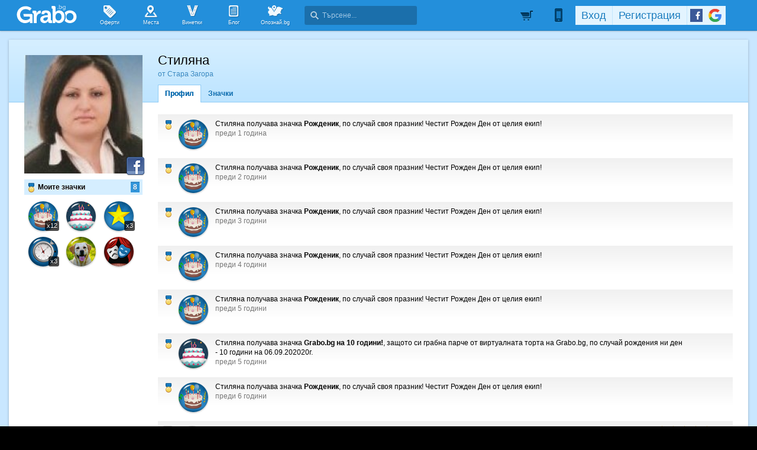

--- FILE ---
content_type: text/html; charset=utf-8
request_url: https://grabo.bg/members/440610
body_size: 91419
content:
<!DOCTYPE html PUBLIC "-//W3C//DTD XHTML 1.0 Transitional//EN" "http://www.w3.org/TR/xhtml1/DTD/xhtml1-transitional.dtd">
<html xmlns="http://www.w3.org/1999/xhtml" xmlns:fb="http://www.facebook.com/2008/fbml" xmlns:og="http://opengraphprotocol.org/schema/" xml:lang="bg" lang="bg">
	<head>
				<title>Профил на Стиляна | Grabo.bg</title>
		<meta http-equiv="Content-Type" content="text/html; charset=UTF-8" />
		<link href="https://imgrabo.com/design/favicon.png" type="image/x-icon" rel="shortcut icon" />
		
		<script>
						var gtmData = [];
			if (gtmData && Object.keys(gtmData).length > 0) {
				window.dataLayer = window.dataLayer || [];
				window.dataLayer.push({
					event: "purchase",
					ecommerce: gtmData,
					UserID: "0",
					user_data: []				});
							}
		</script>


		<!-- Google Tag Manager -->
		<script>(function(w,d,s,l,i){w[l]=w[l]||[];w[l].push({'gtm.start':
		new Date().getTime(),event:'gtm.js'});var f=d.getElementsByTagName(s)[0],
		j=d.createElement(s),dl=l!='dataLayer'?'&l='+l:'';j.async=true;j.src=
		'https://www.googletagmanager.com/gtm.js?id='+i+dl;f.parentNode.insertBefore(j,f);
		})(window,document,'script','dataLayer','GTM-WB38M3R');</script>
		<!-- End Google Tag Manager -->
		<script type="text/javascript">
			var show_location_popup = true;
			var show_notifications_popup = false;
		</script>
				<link href="https://imgrabo.com/css/site.css?cb=202511031420" type="text/css" rel="stylesheet" />
		<link href="https://imgrabo.com/css/site2.css?cb=202511031420" type="text/css" rel="stylesheet" />
		<link href="https://imgrabo.com/css/site_grabohdrftr.css?cb=202511031420" type="text/css" rel="stylesheet" />
		<link href="https://imgrabo.com/css/badges.css?cb=202511031420" type="text/css" rel="stylesheet" />
		<link href="https://imgrabo.com/css/site_members.css?cb=202511031420" type="text/css" rel="stylesheet" />
		<script src="https://imgrabo.com/js/jquery.js?cb=202601051300" type="text/javascript"></script>
		<script src="https://imgrabo.com/js/jquery-ui.min.js?cb=202601051300" type="text/javascript"></script>
		<script src="https://imgrabo.com/js/poshy.tips.js?cb=202601051300" type="text/javascript"></script>
		<script src="https://imgrabo.com/js/helpers.js?cb=202601051300" type="text/javascript"></script>
		<script src="https://imgrabo.com/js/site.js?cb=202601051300" type="text/javascript"></script>
		<script src="https://imgrabo.com/js/header.js?cb=202601051300" type="text/javascript"></script>
		<script src="https://imgrabo.com/js/fblogin.js?cb=202601051300" type="text/javascript"></script>
		<script src="https://imgrabo.com/js/messages.js?cb=202601051300" type="text/javascript"></script>
		<script src="https://imgrabo.com/js/live_feed.js?cb=202601051300" type="text/javascript"></script>
		<script src="https://www.gstatic.com/firebasejs/4.2.0/firebase-app.js" type="text/javascript"></script>
		<script src="https://www.gstatic.com/firebasejs/4.2.0/firebase-messaging.js" type="text/javascript"></script>
		<script src="https://grabo.bg/firebase-init.js" type="text/javascript"></script>
		<script src="https://imgrabo.com/js/web_notifications.js?cb=202601051300" type="text/javascript"></script>
		<script src="https://apis.google.com/js/platform.js" type="text/javascript"></script>
		<style type="text/css">
						
	#sitebody{
		min-height:280px;
		box-shadow: 0px 1px 4px rgba(0, 0, 0, 0.25);
	}
	#profilepage{
		padding-bottom: 25px;
	}
	.mainsite-bttm{padding-bottom: 20px;}


		</style>
		<script type="text/javascript">
						
			var siteurl			= "https://grabo.bg/";
			var hdr_offset_top	= 0;
			var logged_user_id	= 0;
			var ckPlcNoAnl, ckPlcNoMrk;
			(function(){
				var cookie = document.cookie, storage = {};
				try { if( typeof localStorage==="object" && localStorage ) { storage = localStorage; } } catch(e) {}
				ckPlcNoAnl = cookie.match(/ckPlcNoAnl=1/) || storage.ckPlcNoAnl==1 ? true : false;
				ckPlcNoMrk = cookie.match(/ckPlcNoMrk=1/) || storage.ckPlcNoMrk==1 ? true : (!cookie.match(/ckPlcOK=1/) && storage.ckPlcOK!=1 ? true : false);
			})();
	
			
			if( ! ckPlcNoAnl ) {
				(function(i,s,o,g,r,a,m){i['GoogleAnalyticsObject']=r;i[r]=i[r]||function(){
				(i[r].q=i[r].q||[]).push(arguments)},i[r].l=1*new Date();a=s.createElement(o),
				m=s.getElementsByTagName(o)[0];a.async=1;a.src=g;m.parentNode.insertBefore(a,m)
				})(window,document,'script','https://www.google-analytics.com/analytics.js','ga');
				ga('create', 'UA-2403993-14', {
					cookieDomain: '.grabo.bg',
					cookieFlags: 'SameSite=None; Secure'
				});
				ga('set', 'anonymizeIp', true);
				ga('send', 'pageview');
				
			}
			else { window.ga = function(){}; }
		
			
			setTimeout(searchhdr2_init, 400);
		
			
		if( ! ckPlcNoMrk ) {
			!function(f,b,e,v,n,t,s){
				if(f.fbq)return;n=f.fbq=function(){n.callMethod?
				n.callMethod.apply(n,arguments):n.queue.push(arguments)};if(!f._fbq)f._fbq=n;
				n.push=n;n.loaded=!0;n.version='2.0';n.queue=[];t=b.createElement(e);t.async=!0;
				t.src=v;s=b.getElementsByTagName(e)[0];s.parentNode.insertBefore(t,s)
			}(window,document,'script','//connect.facebook.net/en_US/fbevents.js');
			fbq('init', '927096377334255', {'external_id': '5feceb66ffc86f38d952786c6d696c79c2dbc239dd4e91b46729d73a27fb57e9'});
			fbq('track', 'PageView');
		}
	
			
		(function (w,d,dn,t){w[dn]=w[dn]||[];w[dn].push({eventType:'init',value:t,dc:''});
		var f=d.getElementsByTagName('script')[0],c=d.createElement('script');c.async=true;
		c.src='https://tags.creativecdn.com/mEr6w9pvgteObIEHlKRw.js';
		f.parentNode.insertBefore(c,f);})(window,document,'rtbhEvents','mEr6w9pvgteObIEHlKRw');
	

		</script>

<meta property="fb:app_id" content="121197217952276"/><meta property="fb:admins" content="581958335"/><meta name="description" content="Grabo.bg" />
<base target="_top" />
<meta name="robots" content="noindex, nofollow" />
		<link rel="dns-prefetch" href="//reklama.wisdom.bg" />
		<meta name="google-site-verification" content="KnfaeH963H9Y0dZmJ_sGBA65XjemTsYUbJOZd8_Ia2w" />
		<meta name="alexaVerifyID" content="pjHPcUy5Tr958CIW22njy01xuw0" />
		<meta name="google-signin-client_id" content="98691006875-2mgtv1sc7vqovvmp96l2cpahj2sesmcm.apps.googleusercontent.com">
		<meta property="fb:page_id" content="139590789400622" />
		<meta property="fb:pages" content="139590789400622" />
		<meta name="_csrf" content="216932291e9995a49015a245ac16801a" />
		<meta name="viewport" content="width=device-width, initial-scale=1" />

		<script type="text/javascript" src="//static.klaviyo.com/onsite/js/klaviyo.js?company_id=VZzxza"></script>
		<script type="text/javascript" async="" src="https://static.klaviyo.com/onsite/js/VZzxza/klaviyo.js"></script>
	</head>
	<body class="page_members subpage_index w1250 webp-enabled" itemscope itemtype="http://schema.org/WebPage">
		<!-- Google Tag Manager (noscript) -->
		<noscript><iframe src="https://www.googletagmanager.com/ns.html?id=GTM-WB38M3R"
		height="0" width="0" style="display:none;visibility:hidden"></iframe></noscript>
		<!-- End Google Tag Manager (noscript) -->
				
		<div id="overlaymap_container"></div>

		<div class="hdr_newww ">
						<div class="nhdr_top">
				<div class="nhdr_wrap">
                                        <div class="nhdr_left">
						<a href="https://grabo.bg/sofia" class="nhdr_logo "></a>
						<div class="nhdr_nav">
															<a href="https://grabo.bg/sofia" class="nhdr_navitem nhnvitm_icon nhnvitm_icon_deals">
									<span>Оферти</span>
								</a>
														<a href="https://grabo.bg/places" class="nhdr_navitem  nhnvitm_icon nhnvitm_icon_places">
								<span>Места</span>
							</a>
							<a href="https://grabo.bg/vinetki" class="nhdr_navitem  nhnvitm_icon nhnvitm_icon_vinetki">
								<span>Винетки</span>
							</a>
							<a href="https://grabo.bg/blog" class="nhdr_navitem  nhnvitm_icon nhnvitm_icon_blog">
								<span>Блог</span>
							</a>
															<a href="https://opoznai.bg" target="_blank" class="nhdr_navitem nhnvitm_icon nhnvitm_icon_opoznai">
									<span>Опознай.bg</span>
								</a>
														<div class="searchhdr_btn_blackoverlay" id="searchhdr_btn_blackoverlay" style="display:none;"></div>
							<span id="searchhdr_holder" class="nhdr_navitem nhdr_search">
							      <span class="nhdr_search_icon"></span>
							      <input type="text" id="searchhdr_input" class="nhdr_search_input" placeholder="Търсене..."/>
							</span>
							<div class="searchhdr_suggester" id="searchhdr_content" style="display:none;"></div>
							<div class="klear"></div>
						</div>
					</div>
					<div class="nhdr_right">
									<div class="nhdr_right_wrap">
							<a href="https://grabo.bg/cart" class="rdsgn_hdrcart empty poshy-tips" rel="nofollow" title="Вашата количка е празна">&nbsp;</a>
						<div class="nhdr_umenu_item notlogged_mode" id="mobiicon_btn" title="Мобилна версия">
				<a class="nhdr_navitem nhdr_mobiitem">
					<span class="nhdr_phoneicon poshy-tips" title="Мобилна версия"></span>
				</a>
				<div class="rdsgn_notifbox" id="nhdr_phonebox">
					<div class="rdsgn_notifbox_top">Grabo мобилна версия</div>
					<a href="https://play.google.com/store/apps/details?id=com.grabo&rdid=com.grabo&rdot=1&feature=md" class="rdsgn_notiff" target="_blank"><span class="notiff_android"></span><p>Изтегли приложението за <b>Android</b>.</p><div class="klear"></div></a>
					<a href="https://itunes.apple.com/us/app/grabo/id651423121" class="rdsgn_notiff" target="_blank"><span class="notiff_iphone"></span><p>Изтегли приложението за <b>iPhone</b>.</p><div class="klear"></div></a>
					<a href="https://appgallery.cloud.huawei.com/ag/n/app/C101264079" class="rdsgn_notiff" target="_blank"><span class="notiff_huawei"></span><p>Изтегли приложението за <b>Huawei</b>.</p><div class="klear"></div></a>
					<span class="rdsgn_notiff"><p>...или отвори <b>grabo.bg</b></p><div class="klear"></div></span>
				</div>
			</div>
			<div id="usernav" class="usrnvplc" style="margin-top:2px;">
				<a onclick="googlelogin_click();" onfocus="this.blur();" class="poshy-tips navitem last" title="Вход с Google профил"><strong class="newgg"></strong></a>
				<a onclick="fblogin_click();" onfocus="this.blur();" class="poshy-tips navitem last" title="Вход с Facebook профил"><b class="newfb"></b></a>
				<span class="spacer"></span>
				<a href="https://grabo.bg/user/signup" onclick="hdr_signupp(); return false;" onfocus="this.blur();" class="navitem">Регистрация</a><span class="spacer"></span>
				<a href="https://grabo.bg/user/signin" onclick="hdr_signinn(); return false;" onfocus="this.blur();" class="navitem frst">Вход</a>
			</div>
			<div class="klear"></div>
		</div>
	
	<div class="nhdr_usermenu" style="display: none;">

		
		
		
		
		
		<div class="klear"></div>
	</div>
	<div class="klear"></div>					</div>
					<div class="klear"></div>
				</div>
			</div>

					</div>
		<div class="klear"></div>
		<div class="redsgn_placeholder" style="height: 52px"></div>

					<div class="droplogin noprint" style="display:none;" id="droplogin_signin">
				<div class="droplogin_hdr" onclick="blackoverlay_close();"><a href="javascript:;" onfocus="this.blur();">Вход</a></div>
				<div class="droplogin_body">
					<div class="droplogin_form">
						<form name="hdrlf" method="post" action="https://grabo.bg/user/signin">
							<strong style="padding-top:0px;">E-mail:</strong>
							<input type="text" name="email" value="" class="accountinputs" tabindex="1001" />
							<strong>Парола:</strong>
							<input type="password" name="password" value="" class="accountinputs" tabindex="1002" autocomplete="off" />
							<a href="#" onclick="document.forms.hdrlf.submit(); return false;" class="accountbtn" tabindex="1004"><b>Вход</b></a>
							<label>
								<input type="checkbox" name="rememberme" value="1" tabindex="1003" checked="checked" />
								<span>Запомни ме</span>
							</label>
							<div style="width:1px; height:1px; overflow:hidden;">
								<input type="submit" value="submit" style="margin:10px;" />
							</div>
						</form>
					</div>
					<div class="droplogin_links">
						<a href="https://grabo.bg/user/signin/forgotten" class="dl_fpass" tabindex="1005">Забравена парола</a>
						<a href="https://grabo.bg/user/signup" class="dl_newreg" tabindex="1006" onclick="return hdr_signupp();">Нова регистрация</a>
					</div>
				</div>
				<div class="droplogin_ftr"></div>
			</div>
			<div class="droplogin noprint" style="display:none;" id="droplogin_signup">
				<div class="droplogin_hdr dropreg" onclick="blackoverlay_close();"><a href="javascript:;" onfocus="this.blur();">Регистрация</a></div>
				<div class="droplogin_body">
					<div class="droplogin_form" style="padding-bottom:8px;">
						<form name="hdrrf" method="post" action="https://grabo.bg/user/signup">
							<strong style="padding-top:0px;">Име и фамилия:</strong>
							<input type="text" name="fullname" value="" class="accountinputs" tabindex="1101" />
							<strong>E-mail адрес:</strong>
							<input type="text" name="email" value="" class="accountinputs" tabindex="1102" />
							<strong>Парола:</strong>
							<input type="password" name="password" value="" class="accountinputs" tabindex="1103" autocomplete="off" />
							<strong>Повтори паролата:</strong>
							<input type="password" name="password2" value="" class="accountinputs" tabindex="1104" autocomplete="off" />
							<label style="width:auto; margin:0px; padding:0px; margin-top:10px; ">
								<input type="checkbox" name="rememberme" value="1" tabindex="1105" style="float:left;" checked="checked" />
								<span style="width:220px; float:left; padding-left:8px;">Запомни ме на този компютър.</span>
							</label>
							<label style="width:auto; margin:0px; padding:0px; margin-top:5px; margin-bottom:5px;">
								<input type="checkbox" name="subscribe" value="1" tabindex="1106" style="float:left;" />
								<span style="width:220px; float:left; padding-left:8px;">Желая да получавам безплатно оферти по e-mail.</span>
							</label>
							<label style="width:auto; margin:0px; padding:0px; margin-top:5px; margin-bottom:5px;">
								<input type="checkbox" name="agree" value="1" tabindex="1107" style="float:left;" />
								<span style="width:220px; float:left; padding-left:8px;">Приемам <a href="https://grabo.bg/terms" target="_blank">Условията за ползване</a> и <a href="https://grabo.bg/terms/privacy" target="_blank">Политиката за лични данни</a>.</span>
							</label>
							<a href="#" onclick="document.forms.hdrrf.submit(); return false;" class="accountbtn" tabindex="1106"><b>Регистрирай ме</b></a>
							<input type="submit" style="display:none;" />
						</form>
					</div>
				</div>
				<div class="droplogin_ftr"></div>
			</div>
		
		
		
			<div id="site">
			<div class="mainsite-bttm">
				<div id="sitebody">
	
<script type="text/javascript">
		var user_badges = {"816069":{"id":"816069","user_id":"440610","badge_id":"4","date":"1370890472","is_deal_id":"0","is_hidden":"0","hidden_by":"0","hide_date":"0","count":"1","level":"0","info":{"id":"4","title":"Facebook plug-in","popup_text":"\u0422\u0438 \u043f\u043e\u043b\u0443\u0447\u0438 \u0437\u043d\u0430\u0447\u043a\u0430 Facebook plug-in, \u0437\u0430\u0449\u043e\u0442\u043e \u0441\u0432\u044a\u0440\u0437\u0430 \u0441\u0432\u043e\u044f Grabo \u043f\u0440\u043e\u0444\u0438\u043b \u0441 \u043f\u0440\u043e\u0444\u0438\u043b\u0430 \u0441\u0438 \u0432\u044a\u0432 Facebook!","feed_text":"\u0437\u0430\u0449\u043e\u0442\u043e \u0441\u0432\u044a\u0440\u0437\u0430 \u0441\u0432\u043e\u044f Grabo \u043f\u0440\u043e\u0444\u0438\u043b \u0441 \u043f\u0440\u043e\u0444\u0438\u043b\u0430 \u0441\u0438 \u0432\u044a\u0432 Facebook!","info_text":"\u0417\u043d\u0430\u0447\u043a\u0430\u0442\u0430 Facebook plug-in \u0441\u0435 \u0432\u0440\u044a\u0447\u0432\u0430 \u043d\u0430 \u0432\u0441\u0435\u043a\u0438 \u0433\u0440\u0430\u0431\u043e\u043c\u0430\u043d, \u043a\u043e\u0439\u0442\u043e \u0441\u0432\u044a\u0440\u0436\u0435 \u0441\u0432\u043e\u044f \u043f\u0440\u043e\u0444\u0438\u043b \u0432 Grabo.bg \u0441 Facebook. \u0412\u0441\u0435\u043a\u0438, \u043a\u043e\u0439\u0442\u043e \u0438\u0437\u043f\u043e\u043b\u0437\u0432\u0430 \u0432\u0440\u044a\u0437\u043a\u0430\u0442\u0430 Grabo \u2013 Facebook, \u043c\u043e\u0436\u0435 \u043b\u0435\u0441\u043d\u043e \u0434\u0430 \u043d\u0430\u043c\u0435\u0440\u0438 \u0432\u0441\u0438\u0447\u043a\u0438 \u0441\u0432\u043e\u0438 \u043f\u0440\u0438\u044f\u0442\u0435\u043b\u0438 \u043e\u0442 Facebook, \u043a\u043e\u0438\u0442\u043e \u0432\u0435\u0447\u0435 \u0438\u0437\u043f\u043e\u043b\u0437\u0432\u0430\u0442 Grabo.bg. \u041e\u0441\u0432\u0435\u043d \u0442\u043e\u0432\u0430 \u0441 \u0442\u0430\u0437\u0438 \u0432\u0440\u044a\u0437\u043a\u0430\u0442\u0430 \u0432\u0441\u0435\u043a\u0438 \u0433\u0440\u0430\u0431\u043e\u043c\u0430\u043d \u043c\u043e\u0436\u0435 \u0434\u0430 \u0443\u0447\u0430\u0441\u0442\u0432\u0430 \u0432 \u0438\u0433\u0440\u0438\u0442\u0435 \u0438 \u043f\u0440\u043e\u043c\u043e\u0446\u0438\u0438\u0442\u0435, \u043a\u043e\u0438\u0442\u043e \u043e\u0440\u0433\u0430\u043d\u0438\u0437\u0438\u0440\u0430\u043c\u0435 \u0432\u044a\u0432 Facebook.","notification_text":"","actions_limit":"1","has_many":"0","has_levels":"0","one_action_per_deal":"0","is_disabled":"0","default_popup":"1","show_users":"1","expiring":"0","levels":[]}},"2854431":{"id":"2854431","user_id":"440610","badge_id":"7","date":"1529912400","is_deal_id":"96841","is_hidden":"0","hidden_by":"0","hide_date":"0","count":"3","level":"0","info":{"id":"7","title":"\u0421\u0432\u0435\u0442\u043a\u0430\u0432\u0438\u0446\u0430","popup_text":"\u0422\u0438 \u043f\u043e\u043b\u0443\u0447\u0438 \u0437\u043d\u0430\u0447\u043a\u0430 \u0421\u0432\u0435\u0442\u043a\u0430\u0432\u0438\u0446\u0430, \u0437\u0430\u0449\u043e\u0442\u043e \u0441\u0438 \u0441\u0442\u0440\u0430\u0448\u043d\u043e \u0431\u044a\u0440\u0437 \u0438 \u043f\u044a\u0440\u0432\u0438 \u0433\u0440\u0430\u0431\u043d\u0430 \u0432\u0430\u0443\u0447\u0435\u0440 \u0437\u0430 <!-- DEAL_TITLE -->!","feed_text":"\u0437\u0430\u0449\u043e\u0442\u043e \u0438\u0437\u043f\u0440\u0435\u0432\u0430\u0440\u0438 \u0432\u0441\u0438\u0447\u043a\u0438 \u0438 \u0433\u0440\u0430\u0431\u043d\u0430 \u043f\u044a\u0440\u0432\u0438\u044f \u0432\u0430\u0443\u0447\u0435\u0440 \u0437\u0430 <!-- DEAL_TITLE -->!","info_text":"\u0417\u043d\u0430\u0447\u043a\u0430\u0442\u0430 \u0421\u0432\u0435\u0442\u043a\u0430\u0432\u0438\u0446\u0430 \u0441\u0435 \u0432\u0440\u044a\u0447\u0432\u0430 \u043d\u0430 \u0432\u0441\u0435\u043a\u0438 \u0433\u0440\u0430\u0431\u043e\u043c\u0430\u043d, \u043a\u043e\u0439\u0442\u043e \u0441\u044a\u0441 \u0441\u0432\u0435\u0442\u043a\u0430\u0432\u0438\u0447\u043d\u0430 \u0441\u043a\u043e\u0440\u043e\u0441\u0442 \u0435 \u0433\u0440\u0430\u0431\u043d\u0430\u043b \u043f\u044a\u0440\u0432\u0438\u044f \u0432\u0430\u0443\u0447\u0435\u0440 \u0437\u0430 \u043e\u0444\u0435\u0440\u0442\u0430 \u0432 <!-- SITE_TITLE -->.","notification_text":"","actions_limit":"1","has_many":"1","has_levels":"0","one_action_per_deal":"1","is_disabled":"0","default_popup":"1","show_users":"1","expiring":"0","levels":[]}},"2340620":{"id":"2340620","user_id":"440610","badge_id":"10","date":"1487149578","is_deal_id":"0","is_hidden":"0","hidden_by":"0","hide_date":"0","count":"2","level":"2","info":{"id":"10","title":"\u041f\u0435\u0441\u0442\u0435\u043b\u0438\u0432\u043a\u043e","popup_text":"\u0422\u0438 \u043f\u043e\u043b\u0443\u0447\u0438 \u0437\u043d\u0430\u0447\u043a\u0430 \u041f\u0435\u0441\u0442\u0435\u043b\u0438\u0432\u043a\u043e, \u0437\u0430\u0449\u043e\u0442\u043e \u0441\u0438 \u0441\u043f\u0435\u0441\u0442\u0438 \u043f\u0430\u0440\u0438\u0447\u043a\u0438, \u043a\u0430\u0442\u043e \u0433\u0440\u0430\u0431\u043d\u0430 \u043e\u0444\u0435\u0440\u0442\u0430 \u043e\u0442 <!-- SITE_TITLE --> \u0441\u044a\u0441 \u0441\u0442\u0440\u0430\u0445\u043e\u0442\u043d\u0430 \u043e\u0442\u0441\u0442\u044a\u043f\u043a\u0430.","feed_text":"\u0437\u0430\u0449\u043e\u0442\u043e \u0441\u0438 \u0441\u043f\u0435\u0441\u0442\u0438 \u043f\u0430\u0440\u0438\u0447\u043a\u0438, \u043a\u0430\u0442\u043e \u0433\u0440\u0430\u0431\u043d\u0430 \u043e\u0444\u0435\u0440\u0442\u0430 \u043e\u0442 <!-- SITE_TITLE --> \u0441\u044a\u0441 \u0441\u0442\u0440\u0430\u0445\u043e\u0442\u043d\u0430 \u043e\u0442\u0441\u0442\u044a\u043f\u043a\u0430.","info_text":"\u0417\u043d\u0430\u0447\u043a\u0430\u0442\u0430 \"\u041f\u0435\u0441\u0442\u0435\u043b\u0438\u0432\u043a\u043e\" \u0441\u0435 \u0432\u0440\u044a\u0447\u0432\u0430 \u043d\u0430 \u0432\u0441\u0435\u043a\u0438 \u0433\u0440\u0430\u0431\u043e\u043c\u0430\u043d, \u043a\u043e\u0439\u0442\u043e \u0433\u0440\u0430\u0431\u043d\u0435 \u043e\u0444\u0435\u0440\u0442\u0430 \u043e\u0442 <!-- SITE_TITLE -->. \u0421\u0435\u0433\u0430 \u0441\u044a\u0441 \u0441\u043f\u0435\u0441\u0442\u0435\u043d\u043e\u0442\u043e \u043c\u043e\u0436\u0435\u0448 \u0434\u0430 \u043f\u043e\u0447\u0435\u0440\u043f\u0438\u0448 \u043a\u043e\u043c\u043f\u0430\u043d\u0438\u044f\u0442\u0430.","notification_text":"","actions_limit":"1","has_many":"0","has_levels":"1","one_action_per_deal":"0","is_disabled":"0","default_popup":"1","show_users":"1","expiring":"0","levels":{"1":{"id":"1","badge_id":"10","level":"1","title":"\u0421\u043f\u0435\u0441\u0442\u0438\u0445 \u043d\u0430\u0434 100\u043b\u0432","popup_text":"\u0422\u0438 \u0442\u043e\u043a\u0443 \u0449\u043e \u043f\u043e\u043b\u0443\u0447\u0438 \u0437\u043d\u0430\u0447\u043a\u0430 \u0421\u043f\u0435\u0441\u0442\u0438\u0445 \u043d\u0430\u0434 100\u043b\u0432, \u0437\u0430\u0449\u043e\u0442\u043e \u0434\u043e\u043a\u0430\u0442\u043e \u0441\u0438 \u0433\u0440\u0430\u0431\u0435\u0448\u0435 \u043e\u0444\u0435\u0440\u0442\u0438 \u0443\u0441\u043f\u044f \u0434\u0430 \u0441\u043f\u0435\u0441\u0442\u0438\u0448 \u043d\u0430\u0434 100\u043b\u0432 \u043e\u0442 \u0432\u0441\u0438\u0447\u043a\u0438\u0442\u0435 \u0441\u0432\u043e\u0438 \u043f\u043e\u043a\u0443\u043f\u043a\u0438 \u0432 <!-- SITE_TITLE -->!","feed_text":"\u0437\u0430\u0449\u043e\u0442\u043e \u0434\u043e\u043a\u0430\u0442\u043e \u0441\u0438 \u0433\u0440\u0430\u0431\u0435\u0448\u0435 \u043e\u0444\u0435\u0440\u0442\u0438 \u0443\u0441\u043f\u044f \u0434\u0430 \u0441\u043f\u0435\u0441\u0442\u0438 \u043d\u0430\u0434 100\u043b\u0432 \u043e\u0442 \u0432\u0441\u0438\u0447\u043a\u0438\u0442\u0435 \u0441\u0432\u043e\u0438 \u043f\u043e\u043a\u0443\u043f\u043a\u0438 \u0432 <!-- SITE_TITLE -->!","info_text":"\u0417\u043d\u0430\u0447\u043a\u0430\u0442\u0430 \u0421\u043f\u0435\u0441\u0442\u0438\u0445 \u043d\u0430\u0434 100\u043b\u0432 \u0441\u0435 \u0432\u0440\u044a\u0447\u0432\u0430 \u043d\u0430 \u0432\u0441\u0435\u043a\u0438 \u0433\u0440\u0430\u0431\u043e\u043c\u0430\u043d, \u043a\u043e\u0439\u0442\u043e \u043d\u0435 \u0441\u0430\u043c\u043e \u0441\u0438 \u0435 \u0433\u0440\u0430\u0431\u0432\u0430\u043b \u043e\u0444\u0435\u0440\u0442\u0438, \u043d\u043e \u0435 \u0443\u0441\u043f\u044f\u043b \u0434\u0430 \u0441\u043f\u0435\u0441\u0442\u0438 \u043e\u0431\u0449\u043e \u043d\u0430\u0434 100\u043b\u0432 \u043e\u0442 \u0432\u0441\u0438\u0447\u043a\u0438\u0442\u0435 \u0441\u0432\u043e\u0438 \u043f\u043e\u043a\u0443\u043f\u043a\u0438 \u0432 <!-- SITE_TITLE -->.","notification_text":"","actions_limit":"1"},"2":{"id":"2","badge_id":"10","level":"2","title":"\u0421\u043f\u0435\u0441\u0442\u0438\u0445 \u043d\u0430\u0434 500\u043b\u0432","popup_text":"\u0422\u0438 \u0442\u043e\u043a\u0443 \u0449\u043e \u043f\u043e\u043b\u0443\u0447\u0438 \u0437\u043d\u0430\u0447\u043a\u0430 \u0421\u043f\u0435\u0441\u0442\u0438\u0445 \u043d\u0430\u0434 500\u043b\u0432, \u0437\u0430\u0449\u043e\u0442\u043e \u0434\u043e\u043a\u0430\u0442\u043e \u0441\u0438 \u0433\u0440\u0430\u0431\u0435\u0448\u0435 \u043e\u0444\u0435\u0440\u0442\u0438 \u0443\u0441\u043f\u044f \u0434\u0430 \u0441\u043f\u0435\u0441\u0442\u0438\u0448 \u043d\u0430\u0434 500\u043b\u0432 \u043e\u0442 \u0432\u0441\u0438\u0447\u043a\u0438\u0442\u0435 \u0441\u0432\u043e\u0438 \u043f\u043e\u043a\u0443\u043f\u043a\u0438 \u0432 <!-- SITE_TITLE -->!","feed_text":"\u0437\u0430\u0449\u043e\u0442\u043e \u0434\u043e\u043a\u0430\u0442\u043e \u0441\u0438 \u0433\u0440\u0430\u0431\u0435\u0448\u0435 \u043e\u0444\u0435\u0440\u0442\u0438 \u0443\u0441\u043f\u044f \u0434\u0430 \u0441\u043f\u0435\u0441\u0442\u0438 \u043d\u0430\u0434 500\u043b\u0432 \u043e\u0442 \u0432\u0441\u0438\u0447\u043a\u0438\u0442\u0435 \u0441\u0432\u043e\u0438 \u043f\u043e\u043a\u0443\u043f\u043a\u0438 \u0432 <!-- SITE_TITLE -->!","info_text":"\u0417\u043d\u0430\u0447\u043a\u0430\u0442\u0430 \u0421\u043f\u0435\u0441\u0442\u0438\u0445 \u043d\u0430\u0434 500\u043b\u0432 \u0441\u0435 \u0432\u0440\u044a\u0447\u0432\u0430 \u043d\u0430 \u0432\u0441\u0435\u043a\u0438 \u0433\u0440\u0430\u0431\u043e\u043c\u0430\u043d, \u043a\u043e\u0439\u0442\u043e \u043d\u0435 \u0441\u0430\u043c\u043e \u0441\u0438 \u0435 \u0433\u0440\u0430\u0431\u0432\u0430\u043b \u043e\u0444\u0435\u0440\u0442\u0438, \u043d\u043e \u0435 \u0443\u0441\u043f\u044f\u043b \u0434\u0430 \u0441\u043f\u0435\u0441\u0442\u0438 \u043e\u0431\u0449\u043e \u043d\u0430\u0434 500\u043b\u0432 \u043e\u0442 \u0432\u0441\u0438\u0447\u043a\u0438\u0442\u0435 \u0441\u0432\u043e\u0438 \u043f\u043e\u043a\u0443\u043f\u043a\u0438 \u0432 <!-- SITE_TITLE -->.","notification_text":"","actions_limit":"5"},"3":{"id":"3","badge_id":"10","level":"3","title":"\u0421\u043f\u0435\u0441\u0442\u0438\u0445 \u043d\u0430\u0434 1000\u043b\u0432","popup_text":"\u0422\u0438 \u0442\u043e\u043a\u0443 \u0449\u043e \u043f\u043e\u043b\u0443\u0447\u0438 \u0437\u043d\u0430\u0447\u043a\u0430 \u0421\u043f\u0435\u0441\u0442\u0438\u0445 \u043d\u0430\u0434 1000\u043b\u0432, \u0437\u0430\u0449\u043e\u0442\u043e \u0434\u043e\u043a\u0430\u0442\u043e \u0441\u0438 \u0433\u0440\u0430\u0431\u0435\u0448\u0435 \u043e\u0444\u0435\u0440\u0442\u0438 \u0443\u0441\u043f\u044f \u0434\u0430 \u0441\u043f\u0435\u0441\u0442\u0438\u0448 \u043d\u0430\u0434 1000\u043b\u0432 \u043e\u0442 \u0432\u0441\u0438\u0447\u043a\u0438\u0442\u0435 \u0441\u0432\u043e\u0438 \u043f\u043e\u043a\u0443\u043f\u043a\u0438 \u0432 <!-- SITE_TITLE -->!","feed_text":"\u0437\u0430\u0449\u043e\u0442\u043e \u0434\u043e\u043a\u0430\u0442\u043e \u0441\u0438 \u0433\u0440\u0430\u0431\u0435\u0448\u0435 \u043e\u0444\u0435\u0440\u0442\u0438 \u0443\u0441\u043f\u044f \u0434\u0430 \u0441\u043f\u0435\u0441\u0442\u0438 \u043d\u0430\u0434 1000\u043b\u0432 \u043e\u0442 \u0432\u0441\u0438\u0447\u043a\u0438\u0442\u0435 \u0441\u0432\u043e\u0438 \u043f\u043e\u043a\u0443\u043f\u043a\u0438 \u0432 <!-- SITE_TITLE -->!","info_text":"\u0417\u043d\u0430\u0447\u043a\u0430\u0442\u0430 \u0421\u043f\u0435\u0441\u0442\u0438\u0445 \u043d\u0430\u0434 1000\u043b\u0432 \u0441\u0435 \u0432\u0440\u044a\u0447\u0432\u0430 \u043d\u0430 \u0432\u0441\u0435\u043a\u0438 \u0433\u0440\u0430\u0431\u043e\u043c\u0430\u043d, \u043a\u043e\u0439\u0442\u043e \u043d\u0435 \u0441\u0430\u043c\u043e \u0441\u0438 \u0435 \u0433\u0440\u0430\u0431\u0432\u0430\u043b \u043e\u0444\u0435\u0440\u0442\u0438, \u043d\u043e \u0435 \u0443\u0441\u043f\u044f\u043b \u0434\u0430 \u0441\u043f\u0435\u0441\u0442\u0438 \u043e\u0431\u0449\u043e \u043d\u0430\u0434 1000\u043b\u0432 \u043e\u0442 \u0432\u0441\u0438\u0447\u043a\u0438\u0442\u0435 \u0441\u0432\u043e\u0438 \u043f\u043e\u043a\u0443\u043f\u043a\u0438 \u0432 <!-- SITE_TITLE -->.","notification_text":"","actions_limit":"10"},"4":{"id":"4","badge_id":"10","level":"4","title":"\u0421\u043f\u0435\u0441\u0442\u0438\u0445 \u043d\u0430\u0434 2000\u043b\u0432","popup_text":"\u0422\u0438 \u0442\u043e\u043a\u0443 \u0449\u043e \u043f\u043e\u043b\u0443\u0447\u0438 \u0437\u043d\u0430\u0447\u043a\u0430 \u0421\u043f\u0435\u0441\u0442\u0438\u0445 \u043d\u0430\u0434 2000\u043b\u0432, \u0437\u0430\u0449\u043e\u0442\u043e \u0434\u043e\u043a\u0430\u0442\u043e \u0441\u0438 \u0433\u0440\u0430\u0431\u0435\u0448\u0435 \u043e\u0444\u0435\u0440\u0442\u0438 \u0443\u0441\u043f\u044f \u0434\u0430 \u0441\u043f\u0435\u0441\u0442\u0438\u0448 \u043d\u0430\u0434 2000\u043b\u0432 \u043e\u0442 \u0432\u0441\u0438\u0447\u043a\u0438\u0442\u0435 \u0441\u0432\u043e\u0438 \u043f\u043e\u043a\u0443\u043f\u043a\u0438 \u0432 <!-- SITE_TITLE -->!","feed_text":"\u0437\u0430\u0449\u043e\u0442\u043e \u0434\u043e\u043a\u0430\u0442\u043e \u0441\u0438 \u0433\u0440\u0430\u0431\u0435\u0448\u0435 \u043e\u0444\u0435\u0440\u0442\u0438 \u0443\u0441\u043f\u044f \u0434\u0430 \u0441\u043f\u0435\u0441\u0442\u0438 \u043d\u0430\u0434 2000\u043b\u0432 \u043e\u0442 \u0432\u0441\u0438\u0447\u043a\u0438\u0442\u0435 \u0441\u0432\u043e\u0438 \u043f\u043e\u043a\u0443\u043f\u043a\u0438 \u0432 <!-- SITE_TITLE -->!","info_text":"\u0417\u043d\u0430\u0447\u043a\u0430\u0442\u0430 \u0421\u043f\u0435\u0441\u0442\u0438\u0445 \u043d\u0430\u0434 2000\u043b\u0432 \u0441\u0435 \u0432\u0440\u044a\u0447\u0432\u0430 \u043d\u0430 \u0432\u0441\u0435\u043a\u0438 \u0433\u0440\u0430\u0431\u043e\u043c\u0430\u043d, \u043a\u043e\u0439\u0442\u043e \u043d\u0435 \u0441\u0430\u043c\u043e \u0441\u0438 \u0435 \u0433\u0440\u0430\u0431\u0432\u0430\u043b \u043e\u0444\u0435\u0440\u0442\u0438, \u043d\u043e \u0435 \u0443\u0441\u043f\u044f\u043b \u0434\u0430 \u0441\u043f\u0435\u0441\u0442\u0438 \u043e\u0431\u0449\u043e \u043d\u0430\u0434 2000\u043b\u0432 \u043e\u0442 \u0432\u0441\u0438\u0447\u043a\u0438\u0442\u0435 \u0441\u0432\u043e\u0438 \u043f\u043e\u043a\u0443\u043f\u043a\u0438 \u0432 <!-- SITE_TITLE -->.","notification_text":"","actions_limit":"20"},"5":{"id":"5","badge_id":"10","level":"5","title":"\u0421\u043f\u0435\u0441\u0442\u0438\u0445 \u043d\u0430\u0434 5000\u043b\u0432","popup_text":"\u0422\u0438 \u0442\u043e\u043a\u0443 \u0449\u043e \u043f\u043e\u043b\u0443\u0447\u0438 \u0437\u043d\u0430\u0447\u043a\u0430 \u0421\u043f\u0435\u0441\u0442\u0438\u0445 \u043d\u0430\u0434 5000\u043b\u0432, \u0437\u0430\u0449\u043e\u0442\u043e \u0434\u043e\u043a\u0430\u0442\u043e \u0441\u0438 \u0433\u0440\u0430\u0431\u0435\u0448\u0435 \u043e\u0444\u0435\u0440\u0442\u0438 \u0443\u0441\u043f\u044f \u0434\u0430 \u0441\u043f\u0435\u0441\u0442\u0438\u0448 \u043d\u0430\u0434 5000\u043b\u0432 \u043e\u0442 \u0432\u0441\u0438\u0447\u043a\u0438\u0442\u0435 \u0441\u0432\u043e\u0438 \u043f\u043e\u043a\u0443\u043f\u043a\u0438 \u0432 <!-- SITE_TITLE -->!","feed_text":"\u0437\u0430\u0449\u043e\u0442\u043e \u0434\u043e\u043a\u0430\u0442\u043e \u0441\u0438 \u0433\u0440\u0430\u0431\u0435\u0448\u0435 \u043e\u0444\u0435\u0440\u0442\u0438 \u0443\u0441\u043f\u044f \u0434\u0430 \u0441\u043f\u0435\u0441\u0442\u0438 \u043d\u0430\u0434 5000\u043b\u0432 \u043e\u0442 \u0432\u0441\u0438\u0447\u043a\u0438\u0442\u0435 \u0441\u0432\u043e\u0438 \u043f\u043e\u043a\u0443\u043f\u043a\u0438 \u0432 <!-- SITE_TITLE -->!","info_text":"\u0417\u043d\u0430\u0447\u043a\u0430\u0442\u0430 \u0421\u043f\u0435\u0441\u0442\u0438\u0445 \u043d\u0430\u0434 5000\u043b\u0432 \u0441\u0435 \u0432\u0440\u044a\u0447\u0432\u0430 \u043d\u0430 \u0432\u0441\u0435\u043a\u0438 \u0433\u0440\u0430\u0431\u043e\u043c\u0430\u043d, \u043a\u043e\u0439\u0442\u043e \u043d\u0435 \u0441\u0430\u043c\u043e \u0441\u0438 \u0435 \u0433\u0440\u0430\u0431\u0432\u0430\u043b \u043e\u0444\u0435\u0440\u0442\u0438, \u043d\u043e \u0435 \u0443\u0441\u043f\u044f\u043b \u0434\u0430 \u0441\u043f\u0435\u0441\u0442\u0438 \u043e\u0431\u0449\u043e \u043d\u0430\u0434 5000\u043b\u0432 \u043e\u0442 \u0432\u0441\u0438\u0447\u043a\u0438\u0442\u0435 \u0441\u0432\u043e\u0438 \u043f\u043e\u043a\u0443\u043f\u043a\u0438 \u0432 <!-- SITE_TITLE -->.","notification_text":"","actions_limit":"50"},"6":{"id":"6","badge_id":"10","level":"6","title":"\u0421\u043f\u0435\u0441\u0442\u0438\u0445 \u043d\u0430\u0434 10 000\u043b\u0432","popup_text":"\u0422\u0438 \u0442\u043e\u043a\u0443 \u0449\u043e \u043f\u043e\u043b\u0443\u0447\u0438 \u0437\u043d\u0430\u0447\u043a\u0430 \u0421\u043f\u0435\u0441\u0442\u0438\u0445 \u043d\u0430\u0434 10 000\u043b\u0432, \u0437\u0430\u0449\u043e\u0442\u043e \u0434\u043e\u043a\u0430\u0442\u043e \u0441\u0438 \u0433\u0440\u0430\u0431\u0435\u0448\u0435 \u043e\u0444\u0435\u0440\u0442\u0438 \u0443\u0441\u043f\u044f \u0434\u0430 \u0441\u043f\u0435\u0441\u0442\u0438\u0448 \u043d\u0430\u0434 10 000\u043b\u0432 \u043e\u0442 \u0432\u0441\u0438\u0447\u043a\u0438\u0442\u0435 \u0441\u0432\u043e\u0438 \u043f\u043e\u043a\u0443\u043f\u043a\u0438 \u0432 <!-- SITE_TITLE -->!","feed_text":"\u0437\u0430\u0449\u043e\u0442\u043e \u0434\u043e\u043a\u0430\u0442\u043e \u0441\u0438 \u0433\u0440\u0430\u0431\u0435\u0448\u0435 \u043e\u0444\u0435\u0440\u0442\u0438 \u0443\u0441\u043f\u044f \u0434\u0430 \u0441\u043f\u0435\u0441\u0442\u0438 \u043d\u0430\u0434 10 000\u043b\u0432 \u043e\u0442 \u0432\u0441\u0438\u0447\u043a\u0438\u0442\u0435 \u0441\u0432\u043e\u0438 \u043f\u043e\u043a\u0443\u043f\u043a\u0438 \u0432 <!-- SITE_TITLE -->!","info_text":"\u0417\u043d\u0430\u0447\u043a\u0430\u0442\u0430 \u0421\u043f\u0435\u0441\u0442\u0438\u0445 \u043d\u0430\u0434 10 000\u043b\u0432 \u0441\u0435 \u0432\u0440\u044a\u0447\u0432\u0430 \u043d\u0430 \u0432\u0441\u0435\u043a\u0438 \u0433\u0440\u0430\u0431\u043e\u043c\u0430\u043d, \u043a\u043e\u0439\u0442\u043e \u043d\u0435 \u0441\u0430\u043c\u043e \u0441\u0438 \u0435 \u0433\u0440\u0430\u0431\u0432\u0430\u043b \u043e\u0444\u0435\u0440\u0442\u0438, \u043d\u043e \u0435 \u0443\u0441\u043f\u044f\u043b \u0434\u0430 \u0441\u043f\u0435\u0441\u0442\u0438 \u043e\u0431\u0449\u043e \u043d\u0430\u0434 10 000\u043b\u0432 \u043e\u0442 \u0432\u0441\u0438\u0447\u043a\u0438\u0442\u0435 \u0441\u0432\u043e\u0438 \u043f\u043e\u043a\u0443\u043f\u043a\u0438 \u0432 <!-- SITE_TITLE -->.","notification_text":"","actions_limit":"100"}}}},"1145135":{"id":"1145135","user_id":"440610","badge_id":"12","date":"1739405477","is_deal_id":"0","is_hidden":"0","hidden_by":"0","hide_date":"0","count":"12","level":"0","info":{"id":"12","title":"\u0420\u043e\u0436\u0434\u0435\u043d\u0438\u043a","popup_text":"\u0427\u0435\u0441\u0442\u0438\u0442 \u0420\u043e\u0436\u0434\u0435\u043d \u0414\u0435\u043d \u043e\u0442 <!-- SITE_TITLE -->. \u041c\u043d\u043e\u0433\u043e \u0449\u0430\u0441\u0442\u0438\u0435, \u0443\u0441\u043f\u0435\u0445\u0438 \u0438 \u0441\u0431\u044a\u0434\u043d\u0430\u0442\u0438 \u043c\u0435\u0447\u0442\u0438. \u041e\u0442 \u0438\u043c\u0435\u0442\u043e \u043d\u0430 \u0446\u0435\u043b\u0438\u044f \u0435\u043a\u0438\u043f \u0442\u0438 \u043f\u043e\u0434\u043d\u0430\u0441\u044f\u043c\u0435 \u0437\u043d\u0430\u0447\u043a\u0430 \u0420\u043e\u0436\u0434\u0435\u043d\u0438\u043a. \u0412\u0435\u0441\u0435\u043b\u043e \u0438\u0437\u043a\u0430\u0440\u0432\u0430\u043d\u0435 \u043d\u0430 \u043f\u0440\u0430\u0437\u043d\u0438\u043a\u0430!","feed_text":"\u043f\u043e \u0441\u043b\u0443\u0447\u0430\u0439 \u0441\u0432\u043e\u044f \u043f\u0440\u0430\u0437\u043d\u0438\u043a! \u0427\u0435\u0441\u0442\u0438\u0442 \u0420\u043e\u0436\u0434\u0435\u043d \u0414\u0435\u043d \u043e\u0442 \u0446\u0435\u043b\u0438\u044f \u0435\u043a\u0438\u043f!","info_text":"\u0417\u043d\u0430\u0447\u043a\u0430\u0442\u0430 \u0420\u043e\u0436\u0434\u0435\u043d \u0434\u0435\u043d \u0441\u0435 \u0432\u0440\u044a\u0447\u0432\u0430 \u043d\u0430 \u0432\u0441\u0435\u043a\u0438 \u0433\u0440\u0430\u0431\u043e\u043c\u0430\u043d \u0440\u043e\u0436\u0434\u0435\u043d\u0438\u043a! \u041d\u0430 \u0442\u0432\u043e\u044f \u0441\u043f\u0435\u0446\u0438\u0430\u043b\u0435\u043d \u0434\u0435\u043d \u043e\u0447\u0430\u043a\u0432\u0430\u0439 \u043c\u0430\u043b\u044a\u043a \u0436\u0435\u0441\u0442 \u043e\u0442 <!-- SITE_TITLE --> \u2013 \u0437\u043d\u0430\u0447\u043a\u0430 \u043f\u043e \u0441\u043b\u0443\u0447\u0430\u0439 \u0442\u0432\u043e\u044f \u043f\u0440\u0430\u0437\u043d\u0438\u043a.","notification_text":"","actions_limit":"1","has_many":"1","has_levels":"0","one_action_per_deal":"0","is_disabled":"0","default_popup":"1","show_users":"1","expiring":"0","levels":[]}},"3296493":{"id":"3296493","user_id":"440610","badge_id":"16","date":"1510496951","is_deal_id":"0","is_hidden":"0","hidden_by":"0","hide_date":"0","count":"1","level":"0","info":{"id":"16","title":"\u041d\u0430\u0439-\u0434\u043e\u0431\u0440\u0430 \u0434\u0440\u0443\u0436\u043a\u0430","popup_text":"\u0422\u0438 \u043f\u043e\u043b\u0443\u0447\u0438 \u0437\u043d\u0430\u0447\u043a\u0430 \u041d\u0430\u0439-\u0434\u043e\u0431\u0440\u0430 \u0434\u0440\u0443\u0436\u043a\u0430, \u0437\u0430\u0449\u043e\u0442\u043e \u0432\u0435\u0447\u0435 \u0438\u043c\u0430\u0448 \u043f\u043e\u0432\u0435\u0447\u0435 \u043e\u0442 20 \u043f\u0440\u0438\u044f\u0442\u0435\u043b\u0438 \u0432 \u0441\u0432\u043e\u044f Grabo \u043f\u0440\u043e\u0444\u0438\u043b.","feed_text":"\u0437\u0430\u0449\u043e\u0442\u043e \u0432\u0435\u0447\u0435 \u0438\u043c\u0430 \u043f\u043e\u0432\u0435\u0447\u0435 \u043e\u0442 20 \u043f\u0440\u0438\u044f\u0442\u0435\u043b\u0438 \u0432 \u0441\u0432\u043e\u044f \u043f\u0440\u043e\u0444\u0438\u043b!","info_text":"\u0413\u0440\u0430\u0431\u043e\u043c\u0430\u043d\u044a\u0442, \u043a\u043e\u0439\u0442\u043e \u0438\u043c\u0430 \u043f\u043e\u0432\u0435\u0447\u0435 \u043e\u0442 20 \u043f\u0440\u0438\u044f\u0442\u0435\u043b\u044f \u0432 \u0441\u0432\u043e\u044f Grabo \u043f\u0440\u043e\u0444\u0438\u043b, \u043f\u043e\u043b\u0443\u0447\u0430\u0432\u0430 \u0437\u043d\u0430\u0447\u043a\u0430 \u041d\u0430\u0439-\u0434\u043e\u0431\u0440\u0430 \u0434\u0440\u0443\u0436\u043a\u0430. \u0414\u043e\u0431\u0430\u0432\u0438 \u0438 \u0442\u0438 \u0441\u0432\u043e\u0438\u0442\u0435 \u043f\u0440\u0438\u044f\u0442\u0435\u043b\u0438, \u043a\u0430\u0442\u043e \u043f\u043e\u0441\u0435\u0442\u0438\u0448 \u0441\u0442\u0440\u0430\u043d\u0438\u0446\u0430\u0442\u0430 \u043d\u0430 <!-- SITE_TITLE --> - \u041f\u0440\u0438\u044f\u0442\u0435\u043b\u0438.","notification_text":"","actions_limit":"20","has_many":"0","has_levels":"0","one_action_per_deal":"0","is_disabled":"0","default_popup":"1","show_users":"1","expiring":"0","levels":[]}},"2964943":{"id":"2964943","user_id":"440610","badge_id":"30","date":"1564204268","is_deal_id":"100708","is_hidden":"0","hidden_by":"0","hide_date":"0","count":"3","level":"0","info":{"id":"30","title":"\u0421\u0443\u043f\u0435\u0440 \u043a\u043b\u0438\u0435\u043d\u0442","popup_text":"\u0422\u0438 \u043f\u043e\u043b\u0443\u0447\u0438 \u0437\u043d\u0430\u0447\u043a\u0430 \u0421\u0443\u043f\u0435\u0440 \u043a\u043b\u0438\u0435\u043d\u0442 \u0438 \u043f\u0440\u0438\u0437\u043d\u0430\u0442\u0435\u043b\u043d\u043e\u0441\u0442\u0442\u0430 \u043d\u0430 <!-- BRAND_NAME -->, \u0437\u0430\u0449\u043e\u0442\u043e \u0441\u0438 \u0441\u0442\u0440\u0430\u0445\u043e\u0442\u0435\u043d \u043a\u043b\u0438\u0435\u043d\u0442.","feed_text":"\u0422\u044f <!-- MU\/I --> \u0431\u0435\u0448\u0435 \u0432\u0440\u044a\u0447\u0435\u043d\u0430 \u043e\u0442 <!-- BRAND_NAME -->, \u0437\u0430\u0449\u043e\u0442\u043e \u0435 \u043b\u043e\u044f\u043b\u0435\u043d \u043a\u043b\u0438\u0435\u043d\u0442.","info_text":"\u0417\u043d\u0430\u0447\u043a\u0430\u0442\u0430 \u0421\u0443\u043f\u0435\u0440 \u043a\u043b\u0438\u0435\u043d\u0442 \u0441\u0435 \u0432\u0440\u044a\u0447\u0432\u0430 \u043d\u0430 \u0433\u0440\u0430\u0431\u043e\u043c\u0430\u043d, \u043d\u0430 \u043a\u043e\u0433\u043e\u0442\u043e <!-- BRAND_NAME --> \u0436\u0435\u043b\u0430\u0435 \u0434\u0430 \u0431\u043b\u0430\u0433\u043e\u0434\u0430\u0440\u0438 \u0437\u0430 \u043d\u0435\u0433\u043e\u0432\u0430\u0442\u0430 \u043b\u043e\u044f\u043b\u043d\u043e\u0441\u0442.","notification_text":"","actions_limit":"1","has_many":"1","has_levels":"0","one_action_per_deal":"1","is_disabled":"0","default_popup":"1","show_users":"1","expiring":"0","levels":[]}},"2888113":{"id":"2888113","user_id":"440610","badge_id":"31","date":"1488805468","is_deal_id":"98344","is_hidden":"0","hidden_by":"0","hide_date":"0","count":"1","level":"0","info":{"id":"31","title":"\u0421\u0446\u0435\u043d\u0438\u0447\u043d\u0430 \u0442\u0440\u0435\u0441\u043a\u0430","popup_text":"\u0422\u0438 \u043f\u043e\u043b\u0443\u0447\u0438 \u0437\u043d\u0430\u0447\u043a\u0430 \u0421\u0446\u0435\u043d\u0438\u0447\u043d\u0430 \u0442\u0440\u0435\u0441\u043a\u0430, \u0437\u0430\u0449\u043e\u0442\u043e \u0441\u0438 \u0444\u0435\u043d \u043d\u0430 \u0442\u0435\u0430\u0442\u044a\u0440\u0430 \u0438 \u0433\u0440\u0430\u0431\u043d\u0430 \u0442\u0440\u0438 \u043e\u0444\u0435\u0440\u0442\u0438 \u0437\u0430 \u0442\u0435\u0430\u0442\u0440\u0430\u043b\u043d\u0438 \u043f\u043e\u0441\u0442\u0430\u043d\u043e\u0432\u043a\u0438 \u043e\u0442 <!-- SITE_TITLE -->!","feed_text":"\u0437\u0430\u0449\u043e\u0442\u043e \u0433\u0440\u0430\u0431\u043d\u0430 \u0442\u0440\u0438 \u043e\u0444\u0435\u0440\u0442\u0438 \u0437\u0430 \u0442\u0435\u0430\u0442\u0440\u0430\u043b\u043d\u0438 \u043f\u043e\u0441\u0442\u0430\u043d\u043e\u0432\u043a\u0438 \u043e\u0442 <!-- SITE_TITLE -->!","info_text":"\u0417\u043d\u0430\u0447\u043a\u0430\u0442\u0430 \u0421\u0446\u0435\u043d\u0438\u0447\u043d\u0430 \u0442\u0440\u0435\u0441\u043a\u0430 \u0441\u0435 \u0432\u0440\u044a\u0447\u0432\u0430 \u043d\u0430 \u0432\u0441\u0435\u043a\u0438 \u0433\u0440\u0430\u0431\u043e\u043c\u0430\u043d, \u043a\u043e\u0439\u0442\u043e \u043e\u0431\u0438\u0447\u0430 \u0438\u0437\u043a\u0443\u0441\u0442\u0432\u043e\u0442\u043e \u0438 \u0442\u0435\u0430\u0442\u044a\u0440\u0430 \u0438 \u0447\u0435\u0441\u0442\u043e \u0441\u0438 \u0434\u043e\u0441\u0442\u0430\u0432\u044f \u0442\u043e\u0432\u0430 \u0443\u0434\u043e\u0432\u043e\u043b\u0441\u0442\u0432\u0438\u0435. \u0412\u0441\u0435\u043a\u0438, \u0441 \u043f\u043e\u043d\u0435 \u0442\u0440\u0438 \u0437\u0430\u043a\u0443\u043f\u0435\u043d\u0438 \u043e\u0444\u0435\u0440\u0442\u0438 \u0437\u0430 \u0442\u0435\u0430\u0442\u0440\u0430\u043b\u043d\u0438 \u043f\u0440\u0435\u0434\u0441\u0442\u0430\u0432\u043b\u044f\u043d\u0438\u044f \u043e\u0442 <!-- SITE_TITLE -->, \u043f\u043e\u043b\u0443\u0447\u0430\u0432\u0430 \u0442\u0430\u0437\u0438 \u0442\u0438\u0442\u043b\u0430.","notification_text":"","actions_limit":"3","has_many":"0","has_levels":"0","one_action_per_deal":"1","is_disabled":"0","default_popup":"1","show_users":"1","expiring":"0","levels":[]}},"4700124":{"id":"4700124","user_id":"440610","badge_id":"61","date":"1600372770","is_deal_id":"0","is_hidden":"0","hidden_by":"0","hide_date":"0","count":"1","level":"0","info":{"id":"61","title":"Grabo.bg \u043d\u0430 10 \u0433\u043e\u0434\u0438\u043d\u0438!","popup_text":"\u0422\u0438 \u043f\u043e\u043b\u0443\u0447\u0438 \u0437\u043d\u0430\u0447\u043a\u0430 <!-- SITE_TITLE --> \u043d\u0430 10 \u0433\u043e\u0434\u0438\u043d\u0438, \u0437\u0430\u0449\u043e\u0442\u043e \u0441\u0438 \u0433\u0440\u0430\u0431\u043d\u0430 \u043f\u0430\u0440\u0447\u0435 \u043e\u0442 \u0432\u0438\u0440\u0442\u0443\u0430\u043b\u043d\u0430\u0442\u0430 \u0442\u043e\u0440\u0442\u0430 \u043d\u0430 <!-- SITE_TITLE -->, \u043f\u043e \u0441\u043b\u0443\u0447\u0430\u0439 \u0440\u043e\u0436\u0434\u0435\u043d\u0438\u044f \u043d\u0438 \u0434\u0435\u043d. \u041d\u0430 06.09.2020\u0433 \u0441\u0442\u0430\u043d\u0430\u0445\u043c\u0435 \u043d\u0430 10 \u0433\u043e\u0434\u0438\u043d\u0438.","feed_text":"\u0437\u0430\u0449\u043e\u0442\u043e \u0441\u0438 \u0433\u0440\u0430\u0431\u043d\u0430 \u043f\u0430\u0440\u0447\u0435 \u043e\u0442 \u0432\u0438\u0440\u0442\u0443\u0430\u043b\u043d\u0430\u0442\u0430 \u0442\u043e\u0440\u0442\u0430 \u043d\u0430 <!-- SITE_TITLE -->, \u043f\u043e \u0441\u043b\u0443\u0447\u0430\u0439 \u0440\u043e\u0436\u0434\u0435\u043d\u0438\u044f \u043d\u0438 \u0434\u0435\u043d - 10 \u0433\u043e\u0434\u0438\u043d\u0438 <!--SITE_TITLE--> \u043d\u0430 06.09.202020\u0433.","info_text":"\u0417\u043d\u0430\u0447\u043a\u0430\u0442\u0430 <!-- SITE_TITLE --> \u043d\u0430 10 \u0433\u043e\u0434\u0438\u043d\u0438! \u0441\u0435 \u0432\u0440\u044a\u0447\u0432\u0430 \u043d\u0430 \u0432\u0441\u0435\u043a\u0438 \u0433\u0440\u0430\u0431\u043e\u043c\u0430\u043d, \u043a\u043e\u0439\u0442\u043e \u0441\u0438 \u0433\u0440\u0430\u0431\u043d\u0430 \u043f\u0430\u0440\u0447\u0435 \u043e\u0442 \u0432\u0438\u0440\u0442\u0443\u0430\u043b\u043d\u0430\u0442\u0430 \u0442\u043e\u0440\u0442\u0430 \u043d\u0430 <!-- SITE_TITLE -->, \u043f\u043e \u0441\u043b\u0443\u0447\u0430\u0439 \u0440\u043e\u0436\u0434\u0435\u043d\u0438\u044f \u043d\u0438 \u0434\u0435\u043d - 10 \u0433\u043e\u0434\u0438\u043d\u0438 \u043d\u0430 06.09.2020\u0433.","notification_text":"","actions_limit":"1","has_many":"0","has_levels":"0","one_action_per_deal":"0","is_disabled":"0","default_popup":"1","show_users":"1","expiring":"0","levels":[]}}};
	
	function friendInvite(){
		$.ajax({
			url : 'https://grabo.bg/members/friendinvite',
			data : {friend_id : 440610},
			type: 'POST',
			success : function(data) {
				if(data == 'SUCCESS!'){
					$('#profile_friendme').hide();
					$('#profile_reqsent').show();
				}
			}
		});
	}
</script>

<style type="text/css">
#simpletopround {
	display: none;
}

#myavatar {
	position: relative;
	z-index: 5;
}

#myavatar a {
	display: none;
	position: absolute;
	bottom: 0px;
	right: 0px;
	background-image: url(https://imgrabo.com/design/site/editavatar.png);
	height: 23px;
	color: white;
	padding-left: 35px;
	line-height: 22px;
	padding-right: 12px;
	text-shadow: 0px 1px 0 #000;
}

#myavatar a:hover {
	background-position: bottom left;
}

#myavatar:hover a {
	display: block;
}
</style>
<div id="profile">
	<div id="profile_top"></div>
	<div id="profilepage">
		
	<div id="profile_left" style="padding-bottom: 50px;">
		
	<div class="profile_relativewrap">
		<div id="myavatar" style="">
						<img src="https://imgrabo.com/pics/avatars/large/15524782329936.png">
		</div>
				<span class="profile_fbconnected poshy-tips" title="Профилът е обвързан с идентичността на потребителя във Фейсбук"></span>
			</div>

	
	
	
	<div id="profilebadges">
		<a id="badgesttl" href="https://grabo.bg/members/440610/badges">Моите значки<span class="bagdesttl_count">8</span></a>
		<div class="klear"></div>
						<div class="badge">
					<span></span>
					<img src="https://imgrabo.com/design/site/badges/bday.png">
										<div class="badgelabel"><b>x12</b></div>
										<a href="javascript:;" onclick="open_badge_popup(12, 0, false, 'Рожденик');" class="poshy-tips" title="12 пъти спечелих&lt;br/&gt;Рожденик&lt;br/&gt;&lt;span style=&quot;font-size:11px; font-weight:normal;&quot;&gt;спечелена на 13.02.2025&lt;/span&gt;">&nbsp;</a>
				</div>
							<div class="badge">
					<span></span>
					<img src="https://imgrabo.com/design/site/badges/bday_10.png">
										<a href="javascript:;" onclick="open_badge_popup(61, 0, false, 'Grabo.bg на 10 години!');" class="poshy-tips" title="Grabo.bg на 10 години!&lt;br/&gt;&lt;span style=&quot;font-size:11px; font-weight:normal;&quot;&gt;спечелена на 17.09.2020&lt;/span&gt;">&nbsp;</a>
				</div>
							<div class="badge">
					<span></span>
					<img src="https://imgrabo.com/design/site/badges/superuser.png">
										<div class="badgelabel"><b>x3</b></div>
										<a href="javascript:;" onclick="open_badge_popup(30, 0, false, 'Супер клиент');" class="poshy-tips" title="3 пъти спечелих&lt;br/&gt;Супер клиент&lt;br/&gt;&lt;span style=&quot;font-size:11px; font-weight:normal;&quot;&gt;спечелена на 27.07.2019&lt;/span&gt;">&nbsp;</a>
				</div>
							<div class="badge">
					<span></span>
					<img src="https://imgrabo.com/design/site/badges/first.png">
										<div class="badgelabel"><b>x3</b></div>
										<a href="javascript:;" onclick="open_badge_popup(7, 0, false, 'Светкавица');" class="poshy-tips" title="3 пъти спечелих&lt;br/&gt;Светкавица&lt;br/&gt;&lt;span style=&quot;font-size:11px; font-weight:normal;&quot;&gt;спечелена на 25.06.2018&lt;/span&gt;">&nbsp;</a>
				</div>
							<div class="badge">
					<span></span>
					<img src="https://imgrabo.com/design/site/badges/friend.png">
										<a href="javascript:;" onclick="open_badge_popup(16, 0, false, 'Най-добра дружка');" class="poshy-tips" title="Най-добра дружка&lt;br/&gt;&lt;span style=&quot;font-size:11px; font-weight:normal;&quot;&gt;спечелена на 12.11.2017&lt;/span&gt;">&nbsp;</a>
				</div>
							<div class="badge">
					<span></span>
					<img src="https://imgrabo.com/design/site/badges/theater.png">
										<a href="javascript:;" onclick="open_badge_popup(31, 0, false, 'Сценична треска');" class="poshy-tips" title="Сценична треска&lt;br/&gt;&lt;span style=&quot;font-size:11px; font-weight:normal;&quot;&gt;спечелена на 06.03.2017&lt;/span&gt;">&nbsp;</a>
				</div>
					</div>
	</div>
		<div id="profile_right">
			<div id="profilebtns">
																																	<div id="profile_reqsent" style="display:none;">
					<b>Изпратена покана</b>
				</div>
												</div>
						<h1>
				Стиляна											</h1>
			<div id="profile_usermeta">
				от Стара Загора				&nbsp;
			</div>
			<div id="profilenav">
									<a class="onprofilenav"
						href="https://grabo.bg/members/440610"
						rel="">
							<b>Профил</b>
				</a>
									<a class=""
						href="https://grabo.bg/members/440610/badges"
						rel="nofollow">
							<b>Значки</b>
				</a>
							</div>

			
							<script type="text/javascript">
					var maxActFeeds = 35;
					var lastActFeed = 20;
					var actPerPage = 20;
					var currentlyLoading = false;
											function loadMoreActivityEntries(){
							if(!currentlyLoading){
								$('#activity_loadmore').addClass('inactive');
								currentlyLoading = true;
								$.ajax({
									url : 'https://grabo.bg/members/loadactivity',
									data : {user_id : 440610, last_activity_feed : lastActFeed, feeds_count : actPerPage, type : 1, type_feeds : '', found_rows : maxActFeeds},
									type: 'POST',
									dataType : 'json',
									success : function(data) {
										lastActFeed += parseInt(data.resultset);
										$('#activity_loadmore').before(data.html);
										tooltips_set_handlers();
										currentlyLoading = false;
										if(!parseInt(data.resultset)){
											$('#activity_loadmore').hide();
										}
										$('#activity_loadmore').removeClass('inactive');
									}
								});
							}
						}
										function loadMoreSpecificActivityEntries(friend_id, exclude_id, date_text, link) {
						$.ajax({
							url: '/members/loadactivity',
							data: {
								'user_id': 440610,
								'friend_id': friend_id,
								'exclude_id': exclude_id,
								'date': date_text,
								'last_activity_feed': lastActFeed,
								'feeds_count': actPerPage,
								'type': 3,
								'type_feeds': '',
								'found_rows' : maxActFeeds
							},
							type: 'POST',
							dataType : 'json',
							success : function(data) {
								link.parent().after(data.html);
								link.remove();
							}
						});
					}
					function likeThisFeed(feed_id){
						$.ajax({
							url : 'https://grabo.bg/members/likefeed',
							data : {feed_id : feed_id},
							type: 'POST',
							success : function(data){
								if(data == 'SUCCESS!'){
									$('#feed_like_btn_' + feed_id).hide();
									var likes_count = activity_likes['feed_' + feed_id];
									var comm_count = activity_comments['feed_' + feed_id];
									if(!likes_count && !comm_count){
										$('#actlikes_' + feed_id).show();
										$('#actcomments_' + feed_id).slideDown();
									}
									if(comm_count && !likes_count){
										$('#actlikes_' + feed_id).slideDown();
									}
								}
							}
						});

					}

					function addSmallComment(feed_id){
						var hideMessageForm = function(fid){
							if($('#postcomment_' + fid).val() == ''){
								$('#act_smallcomment_' + fid).show();
								$('#act_postcomment_' + fid).hide();
							}
						}
						$('#postcomment_' + feed_id).val('').unbind('blur').bind('blur', function(){
							hideMessageForm(feed_id);
							$('#postcomment_' + feed_id).unbind('focus');
							feed_to_send_message_to = false;
						}).bind('focus', function(){
							feed_to_send_message_to = feed_id;
						});
						$('#act_smallcomment_' + feed_id).hide();
						$('#act_postcomment_' + feed_id).show();
						$('#postcomment_' + feed_id).focus();
					}

					function sendFeedComment(feed_id){
						var message = $('#postcomment_' + feed_id).val();
						if(message){
							feed_to_send_message_to = false;
							$.ajax({
								url : 'https://grabo.bg/members/sendmessage',
								data : {feed_id : feed_id, message : message},
								type: 'POST',
								success : function(data){
									if(data != 'FAIL!'){
										var rand = Math.ceil(Math.random()*1000);
										var new_message = document.createElement('div');
										new_message.style.display = 'none';
										new_message.id = 'new_message_'+rand;
										new_message.innerHTML = data;

										$('#act_thecomments_' + feed_id).append(new_message);
										$('#new_message_'+rand).slideDown(400, function(){
											$('#act_thecomments_' + feed_id).scrollTop(5000);
										});
										$('#act_thecomments_' + feed_id).scrollTop($('#new_message_'+rand).position().top);

										$('#act_smallcomment_' + feed_id).show();
										$('#act_postcomment_' + feed_id).hide();
										$('#postcomment_' + feed_id).val('');
									}
								}
							});
						}
					}

					function addFeedComment(feed_id){
						var btn = $('#feed_comm_btn_' + feed_id);
						if(btn.is(':visible')){
							$('#feed_comm_btn_' + feed_id).hide();
							$('#act_smallcomment_' + feed_id).hide();
							$('#act_postcomment_' + feed_id).show();
							$('#actcomments_' + feed_id).slideDown(
								400, function(){
									$('#postcomment_' + feed_id).focus();
								}
							);
						}
					}

					function removeComment(comment_id){
						if(comment_id){
							$.ajax({
								url : 'https://grabo.bg/members/hidecomment',
								data : {comment_id : comment_id},
								type : 'POST',
								success : function(data){
									if(data != 'FAIL!'){
										$('#feed_comment_' + comment_id).slideUp();
									}
								}
							});
						}
					}

					function seePrevComments(feed_id){
						$('#act_thecomments_' + feed_id).css({
							'max-height' : 350,
							'overflow-y' : 'auto'
						}).prev().slideUp();
						$('#act_thecomments2_' + feed_id).slideDown(400, function(){
							$('#act_thecomments_' + feed_id).scrollTop(5000);
						});
					}

					function showExtraUsers(id){
						$('#extra_users_' + id).css('display', 'inline');
						$('#extra_users_hide_' + id).hide();
					}

					var isCtrl = false;
					var feed_to_send_message_to = false;

					$(document).keyup(function(e) {
						if(e.which == 17){
							isCtrl=false;
						}
					}).keydown(function (e) {
						if(e.which == 17){
							isCtrl=true;
						}
						if(e.which == 13 && isCtrl == true) {
							if(feed_to_send_message_to){
								sendFeedComment(feed_to_send_message_to);
							}
							return false;
						}
					});



					var activity_likes = {};
					var activity_comments = {};

									</script>
			
							<div id="profile_activity">
																							
							<div class="activity newbadge">
								<div class="activity2">
									
									<div class="act_badge">
										<div class="badge">
											<span></span>
											<img src="https://imgrabo.com/design/site/badges/bday.png">
											<a href="javascript:;" onclick="open_badge_popup(12, 0, 0);" class="poshy-tips" title="Рожденик">&nbsp;</a>
										</div>
									</div>
									<div class="actinfo">
										Стиляна получава значка <b>Рожденик</b>, по случай своя празник! Честит Рожден Ден от целия екип!
										
										
				<div class="actparams" style="margin-bottom:4px;">
					<a href="https://grabo.bg/members/440610/showact/id:15427776" class="actlink poshy-tips" rel="nofollow" title="чт, 13 фев 25">
						преди 1 година
					</a>
				</div>
			
									</div>
									<div class="klear"></div>
									
								</div>
							</div>
						
					<script type="text/javascript">
						activity_likes['feed_15427776'] = 0;
						activity_comments['feed_15427776'] = 0;
					</script>
				
							<div class="activity newbadge">
								<div class="activity2">
									
									<div class="act_badge">
										<div class="badge">
											<span></span>
											<img src="https://imgrabo.com/design/site/badges/bday.png">
											<a href="javascript:;" onclick="open_badge_popup(12, 0, 0);" class="poshy-tips" title="Рожденик">&nbsp;</a>
										</div>
									</div>
									<div class="actinfo">
										Стиляна получава значка <b>Рожденик</b>, по случай своя празник! Честит Рожден Ден от целия екип!
										
										
				<div class="actparams" style="margin-bottom:4px;">
					<a href="https://grabo.bg/members/440610/showact/id:14750644" class="actlink poshy-tips" rel="nofollow" title="вт, 13 фев 24">
						преди 2&nbsp;години
					</a>
				</div>
			
									</div>
									<div class="klear"></div>
									
								</div>
							</div>
						
					<script type="text/javascript">
						activity_likes['feed_14750644'] = 0;
						activity_comments['feed_14750644'] = 0;
					</script>
				
							<div class="activity newbadge">
								<div class="activity2">
									
									<div class="act_badge">
										<div class="badge">
											<span></span>
											<img src="https://imgrabo.com/design/site/badges/bday.png">
											<a href="javascript:;" onclick="open_badge_popup(12, 0, 0);" class="poshy-tips" title="Рожденик">&nbsp;</a>
										</div>
									</div>
									<div class="actinfo">
										Стиляна получава значка <b>Рожденик</b>, по случай своя празник! Честит Рожден Ден от целия екип!
										
										
				<div class="actparams" style="margin-bottom:4px;">
					<a href="https://grabo.bg/members/440610/showact/id:14014706" class="actlink poshy-tips" rel="nofollow" title="пн, 13 фев 23">
						преди 3&nbsp;години
					</a>
				</div>
			
									</div>
									<div class="klear"></div>
									
								</div>
							</div>
						
					<script type="text/javascript">
						activity_likes['feed_14014706'] = 0;
						activity_comments['feed_14014706'] = 0;
					</script>
				
							<div class="activity newbadge">
								<div class="activity2">
									
									<div class="act_badge">
										<div class="badge">
											<span></span>
											<img src="https://imgrabo.com/design/site/badges/bday.png">
											<a href="javascript:;" onclick="open_badge_popup(12, 0, 0);" class="poshy-tips" title="Рожденик">&nbsp;</a>
										</div>
									</div>
									<div class="actinfo">
										Стиляна получава значка <b>Рожденик</b>, по случай своя празник! Честит Рожден Ден от целия екип!
										
										
				<div class="actparams" style="margin-bottom:4px;">
					<a href="https://grabo.bg/members/440610/showact/id:13261204" class="actlink poshy-tips" rel="nofollow" title="нд, 13 фев 22">
						преди 4&nbsp;години
					</a>
				</div>
			
									</div>
									<div class="klear"></div>
									
								</div>
							</div>
						
					<script type="text/javascript">
						activity_likes['feed_13261204'] = 0;
						activity_comments['feed_13261204'] = 0;
					</script>
				
							<div class="activity newbadge">
								<div class="activity2">
									
									<div class="act_badge">
										<div class="badge">
											<span></span>
											<img src="https://imgrabo.com/design/site/badges/bday.png">
											<a href="javascript:;" onclick="open_badge_popup(12, 0, 0);" class="poshy-tips" title="Рожденик">&nbsp;</a>
										</div>
									</div>
									<div class="actinfo">
										Стиляна получава значка <b>Рожденик</b>, по случай своя празник! Честит Рожден Ден от целия екип!
										
										
				<div class="actparams" style="margin-bottom:4px;">
					<a href="https://grabo.bg/members/440610/showact/id:12513450" class="actlink poshy-tips" rel="nofollow" title="сб, 13 фев 21">
						преди 5&nbsp;години
					</a>
				</div>
			
									</div>
									<div class="klear"></div>
									
								</div>
							</div>
						
					<script type="text/javascript">
						activity_likes['feed_12513450'] = 0;
						activity_comments['feed_12513450'] = 0;
					</script>
				
							<div class="activity newbadge">
								<div class="activity2">
									
									<div class="act_badge">
										<div class="badge">
											<span></span>
											<img src="https://imgrabo.com/design/site/badges/bday_10.png">
											<a href="javascript:;" onclick="open_badge_popup(61, 0, 0);" class="poshy-tips" title="Grabo.bg на 10 години!">&nbsp;</a>
										</div>
									</div>
									<div class="actinfo">
										Стиляна получава значка <b>Grabo.bg на 10 години!</b>, защото си грабна парче от виртуалната торта на Grabo.bg, по случай рождения ни ден - 10 години <!--SITE_TITLE--> на 06.09.202020г.
										
										
				<div class="actparams" style="margin-bottom:4px;">
					<a href="https://grabo.bg/members/440610/showact/id:12216091" class="actlink poshy-tips" rel="nofollow" title="чт, 17 сеп 20">
						преди 5&nbsp;години
					</a>
				</div>
			
									</div>
									<div class="klear"></div>
									
								</div>
							</div>
						
					<script type="text/javascript">
						activity_likes['feed_12216091'] = 0;
						activity_comments['feed_12216091'] = 0;
					</script>
				
							<div class="activity newbadge">
								<div class="activity2">
									
									<div class="act_badge">
										<div class="badge">
											<span></span>
											<img src="https://imgrabo.com/design/site/badges/bday.png">
											<a href="javascript:;" onclick="open_badge_popup(12, 0, 0);" class="poshy-tips" title="Рожденик">&nbsp;</a>
										</div>
									</div>
									<div class="actinfo">
										Стиляна получава значка <b>Рожденик</b>, по случай своя празник! Честит Рожден Ден от целия екип!
										
										
				<div class="actparams" style="margin-bottom:4px;">
					<a href="https://grabo.bg/members/440610/showact/id:11725539" class="actlink poshy-tips" rel="nofollow" title="чт, 13 фев 20">
						преди 6&nbsp;години
					</a>
				</div>
			
									</div>
									<div class="klear"></div>
									
								</div>
							</div>
						
					<script type="text/javascript">
						activity_likes['feed_11725539'] = 0;
						activity_comments['feed_11725539'] = 0;
					</script>
				
							<div class="activity activity_breview">
								<div class="activity2">
									
							<div class="act_avatar">
								<div class="ub_fbbadge"></div>
								<a href="/members/440610"><img src="https://imgrabo.com/pics/avatars/15524782329936.png"></a>
							</div>
								<div class="bprh-rate" style="float:right;"><div class="bpmlt-star bpmlts-"></div><div class="bpmlt-star bpmlts-"></div><div class="bpmlt-star bpmlts-"></div><div class="bpmlt-star bpmlts-"></div><div class="bpmlt-star bpmlts-"></div>
									<span>5</span>
								</div>
							<div class="">
								<div>
									Стиляна написа ревю за <a href="/places/meditzinski-tzentar-hbo">Медицински център HBO</a>
								</div>
							</div>
							<div>
								<div class="activity_commentbox">
								......
								</div>
								<div class="actparams">
									
				<div class="actparams" style="margin-bottom:4px;">
					<a href="https://grabo.bg/members/440610/showact/id:11225725" class="actlink poshy-tips" rel="nofollow" title="пн, 05 авг 19">
						преди 7&nbsp;години
					</a>
				</div>
			
								</div>
							</div>
						</div>
							<div class="activity2" style="background:none;">
								
							</div>
						</div>
						
					<script type="text/javascript">
						activity_likes['feed_11225725'] = 0;
						activity_comments['feed_11225725'] = 0;
					</script>
				
							<div class="activity newbadge">
								<div class="activity2">
									
									<div class="act_badge">
										<div class="badge">
											<span></span>
											<img src="https://imgrabo.com/design/site/badges/superuser.png">
											<a href="javascript:;" onclick="open_badge_popup(30, 0, 9466);" class="poshy-tips" title="Супер клиент">&nbsp;</a>
										</div>
									</div>
									<div class="actinfo">
										Стиляна получава значка <b>Супер клиент</b>. Тя <!-- MU/I --> беше връчена от <a href="https://grabo.bg/places/meditzinski-tzentar-hbo">HBO Medical Support Center</a>, защото е лоялен клиент.
										
										
				<div class="actparams" style="margin-bottom:4px;">
					<a href="https://grabo.bg/members/440610/showact/id:11201770" class="actlink poshy-tips" rel="nofollow" title="сб, 27 юли 19">
						преди 7&nbsp;години
					</a>
				</div>
			
									</div>
									<div class="klear"></div>
									
								</div>
							</div>
						
					<script type="text/javascript">
						activity_likes['feed_11201770'] = 0;
						activity_comments['feed_11201770'] = 0;
					</script>
				
							<div class="activity newbadge">
								<div class="activity2">
									
									<div class="act_badge">
										<div class="badge">
											<span></span>
											<img src="https://imgrabo.com/design/site/badges/bday.png">
											<a href="javascript:;" onclick="open_badge_popup(12, 0, 0);" class="poshy-tips" title="Рожденик">&nbsp;</a>
										</div>
									</div>
									<div class="actinfo">
										Стиляна получава значка <b>Рожденик</b>, по случай своя празник! Честит Рожден Ден от целия екип!
										
										
				<div class="actparams" style="margin-bottom:4px;">
					<a href="https://grabo.bg/members/440610/showact/id:10763864" class="actlink poshy-tips" rel="nofollow" title="ср, 13 фев 19">
						преди 7&nbsp;години
					</a>
				</div>
			
									</div>
									<div class="klear"></div>
									
								</div>
							</div>
						
					<script type="text/javascript">
						activity_likes['feed_10763864'] = 0;
						activity_comments['feed_10763864'] = 0;
					</script>
				
					<script type="text/javascript">
						activity_likes['feed_10337092'] = 0;
						activity_comments['feed_10337092'] = 0;
					</script>
				
							<div class="activity activity_breview">
								<div class="activity2">
									
							<div class="act_avatar">
								<div class="ub_fbbadge"></div>
								<a href="/members/440610"><img src="https://imgrabo.com/pics/avatars/15524782329936.png"></a>
							</div>
								<div class="bprh-rate" style="float:right;"><div class="bpmlt-star bpmlts-"></div><div class="bpmlt-star bpmlts-"></div><div class="bpmlt-star bpmlts-"></div><div class="bpmlt-star bpmlts-"></div><div class="bpmlt-star bpmlts-"></div>
									<span>5</span>
								</div>
							<div class="">
								<div>
									Стиляна написа ревю за <a href="/places/ekspres">Експрес</a>
								</div>
							</div>
							<div>
								<div class="activity_commentbox">
								Чудесни....
								</div>
								<div class="actparams">
									
				<div class="actparams" style="margin-bottom:4px;">
					<a href="https://grabo.bg/members/440610/showact/id:10337091" class="actlink poshy-tips" rel="nofollow" title="вт, 11 сеп 18">
						преди 7&nbsp;години
					</a>
				</div>
			
								</div>
							</div>
						</div>
							<div class="activity2" style="background:none;">
								
							</div>
						</div>
						
					<script type="text/javascript">
						activity_likes['feed_10337091'] = 0;
						activity_comments['feed_10337091'] = 0;
					</script>
				
							<div class="activity newbadge">
								<div class="activity2">
									
									<div class="act_badge">
										<div class="badge">
											<span></span>
											<img src="https://imgrabo.com/design/site/badges/first.png">
											<a href="javascript:;" onclick="open_badge_popup(7, 0, 12132);" class="poshy-tips" title="Светкавица">&nbsp;</a>
										</div>
									</div>
									<div class="actinfo">
										Стиляна получава значка <b>Светкавица</b>, защото изпревари всички и грабна първия ваучер за <a href="https://grabo.bg/shezlong-0swnkw"><b>Надуваем шезлонг в оранжев или зелен цвят</b></a>!
										
										
				<div class="actparams" style="margin-bottom:4px;">
					<a href="https://grabo.bg/members/440610/showact/id:10097629" class="actlink poshy-tips" rel="nofollow" title="пн, 25 юни 18">
						преди 8&nbsp;години
					</a>
				</div>
			
									</div>
									<div class="klear"></div>
									
								</div>
							</div>
						
					<script type="text/javascript">
						activity_likes['feed_10097629'] = 0;
						activity_comments['feed_10097629'] = 0;
					</script>
				
							<div class="activity newbadge">
								<div class="activity2">
									
									<div class="act_badge">
										<div class="badge">
											<span></span>
											<img src="https://imgrabo.com/design/site/badges/bday.png">
											<a href="javascript:;" onclick="open_badge_popup(12, 0, 0);" class="poshy-tips" title="Рожденик">&nbsp;</a>
										</div>
									</div>
									<div class="actinfo">
										Стиляна получава значка <b>Рожденик</b>, по случай своя празник! Честит Рожден Ден от целия екип!
										
										
				<div class="actparams" style="margin-bottom:4px;">
					<a href="https://grabo.bg/members/440610/showact/id:9605511" class="actlink poshy-tips" rel="nofollow" title="вт, 13 фев 18">
						преди 8&nbsp;години
					</a>
				</div>
			
									</div>
									<div class="klear"></div>
									
								</div>
							</div>
						
					<script type="text/javascript">
						activity_likes['feed_9605511'] = 0;
						activity_comments['feed_9605511'] = 0;
					</script>
				
							<div class="activity activity_breview">
								<div class="activity2">
									
							<div class="act_avatar">
								<div class="ub_fbbadge"></div>
								<a href="/members/440610"><img src="https://imgrabo.com/pics/avatars/15524782329936.png"></a>
							</div>
								<div class="bprh-rate" style="float:right;"><div class="bpmlt-star bpmlts-"></div><div class="bpmlt-star bpmlts-"></div><div class="bpmlt-star bpmlts-"></div><div class="bpmlt-star bpmlts-"></div><div class="bpmlt-star bpmlts-"></div>
									<span>5</span>
								</div>
							<div class="">
								<div>
									Стиляна написа ревю за <a href="/places/mrk-fiziovita">Медицински рехабилитационен комплекс  Физиовита</a>
								</div>
							</div>
							<div>
								<div class="activity_commentbox">
								Страхотен екип...
								</div>
								<div class="actparams">
									
				<div class="actparams" style="margin-bottom:4px;">
					<a href="https://grabo.bg/members/440610/showact/id:9146200" class="actlink poshy-tips" rel="nofollow" title="вт, 14 ное 17">
						преди 8&nbsp;години
					</a>
				</div>
			
								</div>
							</div>
						</div>
							<div class="activity2" style="background:none;">
								
							</div>
						</div>
						
					<script type="text/javascript">
						activity_likes['feed_9146200'] = 0;
						activity_comments['feed_9146200'] = 0;
					</script>
				
							<div class="activity newbadge">
								<div class="activity2">
									
									<div class="act_badge">
										<div class="badge">
											<span></span>
											<img src="https://imgrabo.com/design/site/badges/friend.png">
											<a href="javascript:;" onclick="open_badge_popup(16, 0, 0);" class="poshy-tips" title="Най-добра дружка">&nbsp;</a>
										</div>
									</div>
									<div class="actinfo">
										Стиляна получава значка <b>Най-добра дружка</b>, защото вече има повече от 20 приятели в своя профил!
										
										
				<div class="actparams" style="margin-bottom:4px;">
					<a href="https://grabo.bg/members/440610/showact/id:9137439" class="actlink poshy-tips" rel="nofollow" title="нд, 12 ное 17">
						преди 8&nbsp;години
					</a>
				</div>
			
									</div>
									<div class="klear"></div>
									
								</div>
							</div>
						
					<script type="text/javascript">
						activity_likes['feed_9137439'] = 0;
						activity_comments['feed_9137439'] = 0;
					</script>
				
							<div class="activity newbadge">
								<div class="activity2">
									
									<div class="act_badge">
										<div class="badge">
											<span></span>
											<img src="https://imgrabo.com/design/site/badges/superuser.png">
											<a href="javascript:;" onclick="open_badge_popup(30, 0, 8916);" class="poshy-tips" title="Супер клиент">&nbsp;</a>
										</div>
									</div>
									<div class="actinfo">
										Стиляна получава значка <b>Супер клиент</b>. Тя <!-- MU/I --> беше връчена от <a href="https://grabo.bg/places/mrk-fiziovita">МРК Физиовита</a>, защото е лоялен клиент.
										
										
				<div class="actparams" style="margin-bottom:4px;">
					<a href="https://grabo.bg/members/440610/showact/id:9018991" class="actlink poshy-tips" rel="nofollow" title="вт, 17 окт 17">
						преди 8&nbsp;години
					</a>
				</div>
			
									</div>
									<div class="klear"></div>
									
								</div>
							</div>
						
					<script type="text/javascript">
						activity_likes['feed_9018991'] = 0;
						activity_comments['feed_9018991'] = 0;
					</script>
				
							<div class="activity newbadge">
								<div class="activity2">
									
									<div class="act_badge">
										<div class="badge">
											<span></span>
											<img src="https://imgrabo.com/design/site/badges/superuser.png">
											<a href="javascript:;" onclick="open_badge_popup(30, 0, 10082);" class="poshy-tips" title="Супер клиент">&nbsp;</a>
										</div>
									</div>
									<div class="actinfo">
										Стиляна получава значка <b>Супер клиент</b>. Тя <!-- MU/I --> беше връчена от <a href="https://grabo.bg/places/studio-za-krasota-briliantin">Студио Брилянтин</a>, защото е лоялен клиент.
										
										
				<div class="actparams" style="margin-bottom:4px;">
					<a href="https://grabo.bg/members/440610/showact/id:8235132" class="actlink poshy-tips" rel="nofollow" title="чт, 20 апр 17">
						преди 9&nbsp;години
					</a>
				</div>
			
									</div>
									<div class="klear"></div>
									
								</div>
							</div>
						
					<script type="text/javascript">
						activity_likes['feed_8235132'] = 0;
						activity_comments['feed_8235132'] = 0;
					</script>
				
							<div class="activity newbadge">
								<div class="activity2">
									
									<div class="act_badge">
										<div class="badge">
											<span></span>
											<img src="https://imgrabo.com/design/site/badges/first.png">
											<a href="javascript:;" onclick="open_badge_popup(7, 0, 4148);" class="poshy-tips" title="Светкавица">&nbsp;</a>
										</div>
									</div>
									<div class="actinfo">
										Стиляна получава значка <b>Светкавица</b>, защото изпревари всички и грабна първия ваучер за <a href="https://grabo.bg/stara-zagora/spektakal-054wu"><b>Спектакълът "Цар последен" с режисьор Йосиф Сърчаджиев и участието на прабългарска школа "Бага-Тур" - на 5 Април</b></a>!
										
										
				<div class="actparams" style="margin-bottom:4px;">
					<a href="https://grabo.bg/members/440610/showact/id:8137621" class="actlink poshy-tips" rel="nofollow" title="ср, 29 март 17">
						преди 9&nbsp;години
					</a>
				</div>
			
									</div>
									<div class="klear"></div>
									
								</div>
							</div>
						
					<script type="text/javascript">
						activity_likes['feed_8137621'] = 0;
						activity_comments['feed_8137621'] = 0;
					</script>
				
							<div class="activity newbadge">
								<div class="activity2">
									
									<div class="act_badge">
										<div class="badge">
											<span></span>
											<img src="https://imgrabo.com/design/site/badges/theater.png">
											<a href="javascript:;" onclick="open_badge_popup(31, 0, 4148);" class="poshy-tips" title="Сценична треска">&nbsp;</a>
										</div>
									</div>
									<div class="actinfo">
										Стиляна получава значка <b>Сценична треска</b>, защото грабна три оферти за театрални постановки от Grabo.bg!
										
										
				<div class="actparams" style="margin-bottom:4px;">
					<a href="https://grabo.bg/members/440610/showact/id:8013141" class="actlink poshy-tips" rel="nofollow" title="пн, 06 март 17">
						преди 9&nbsp;години
					</a>
				</div>
			
									</div>
									<div class="klear"></div>
									
								</div>
							</div>
						
					<script type="text/javascript">
						activity_likes['feed_8013141'] = 0;
						activity_comments['feed_8013141'] = 0;
					</script>
																							<a id="activity_loadmore" href="javascript:;" onclick="loadMoreActivityEntries()">Покажи още...</a>
															</div>
			
			
			

			

			
			
			

			
		</div>
		<div class="klear"></div>
	</div>
</div>

									</div>
							</div>

			<div class="newftr-top">
				<div class="newftr-top2">
					<a href="https://grabo.bg/" class="newftr-logo"></a>
					<div class="newftr-phone">
						<strong>Контакти с Grabo.bg:</strong>
						<b><em class="mail"></em><a href="https://grabo.bg/support" rel="nofollow" onclick="open_support_flybox(); return false;">Форма</a></b>
						<b><em class="mail"></em><a href="mailto:info@grabo.bg">info@grabo.bg</a></b>
													<b><em class="phone"></em><a href="tel:0875301090">087 530 1090</a> <small>(10:00 - 18:30ч)</small></b>
											</div>
					<div class="newftr-social">
						<a onclick="flybox_open_iframe('Абонирай се по e-mail', 'https://grabo.bg/flybox/emailsubscrftr'); return false;" class="newftr-smail" title="Абонирай се за офертите по e-mail" style="cursor:pointer;"></a>
						<a href="https://www.instagram.com/grabobg" class="newftr-sinsta" title="Следи Grabo.bg в Instagram" target="_blank" rel="noopener"></a>
						<a href="https://twitter.com/grabobg" class="newftr-stwit" title="Следи Grabo.bg в Twitter" target="_blank" rel="noopener"></a>
						<a href="https://www.facebook.com/grabobg" class="newftr-sfb" title="Следи Grabo.bg във Facebook" target="_blank" rel="noopener"></a>
					</div>
				</div>
			</div>

			<div class="newftr-more">
				<div class="newftr-more2">
					<span class="newftr-moreitems">
						<span class="mp_ftrphones">
							<b>Мобилно приложение</b>
							<i>Свали Grabo приложение за:</i>
							<a href="https://play.google.com/store/apps/details?id=com.grabo&amp;rdid=com.grabo&amp;rdot=1&amp;feature=md" class="npv_mobile_option mobileandroid" target="_blank" rel="noopener"><b>Android</b></a>
							<a href="https://itunes.apple.com/us/app/grabo/id651423121" class="npv_mobile_option mobileiphone" target="_blank" rel="noopener"><b>iPhone</b></a>
							<a href="https://appgallery.cloud.huawei.com/ag/n/app/C101264079" class="npv_mobile_option mobilehuawei" target="_blank" rel="noopener"><b>Huawei</b></a>
							<div class="klear"></div>
						</span>
					</span>
					<a href="https://grabo.bg/about/business" class="newftr-moreitems"> <!-- lastChild -->
						<b>Рекламирай с оферта</b>
						<i>Публикувай Grabo оферта и популяризирай бизнеса си</i>
						<b class="newftr-moreitem-but"><span>Разбери още</span></b>
						<div class="klear"></div>
					</a>
										<a class="footer_tv_adbanner" href="https://grabo.bg/about/tvreklama" style="background-image:url('//imgrabo.com/design/redesign/tv/2016-05/smartfan.jpg');">
						<span></span>
						<b>Grabo.bg TV реклами</b>
					</a>
				</div>
			</div>

			
			<div class="newftr-links" style="min-height:102px;">
				<div class="newftr-links2">
					<div class="newftr-links-holder nlh1">
						<a href="https://grabo.bg/">Grabo.bg Начало</a><br />
						<!-- <a href="https://grabo.bg/about">Какво е Grabo.bg</a><br /> -->
						<a href="https://grabo.bg/support" rel="nofollow" onclick="open_support_flybox(); return false;">Контакти</a><br />
						<a href="https://grabo.bg/help">Помощ</a><br />
						<a href="https://grabo.bg/blog">Официален блог</a><br />
						<br />
						<a href="https://grabo.bg/terms">Условия за ползване</a><br />
						<a href="https://grabo.bg/terms/privacy">Политика за лични данни</a><br />
						<a href="javascript:;" onclick="googlefc.callbackQueue.push({'CONSENT_DATA_READY': () => googlefc.showRevocationMessage()});">Поверителност</a><br />
						<a href="https://grabo.bg/terms/cookies">Политика за бисквитки</a><br />
					</div>
					<div class="newftr-links-holder nlh2">
						<a href="https://grabo.bg/">Всички оферти</a><br />
						<a href="https://grabo.bg/travel">Почивки и екскурзии</a><br />
						<a href="https://grabo.bg/events">Култура и събития</a><br />
						<br />
						<a href="https://grabo.bg/giftcards">GiftCard за ваучери</a><br />
						<a href="https://grabo.bg/places">Справочник с обекти</a><br />
						<br />
						<a href="https://grabo.bg/vinetki">Винетки</a><br />
					</div>
					<div class="newftr-links-holder nlh3">
						<a href="https://grabo.bg/check" rel="nofollow" target="_blank">Проверка на ваучери</a><br />
						<br />
						<a href="https://grabo.bg/about/business">Реклама в Grabo чрез оферта</a><br />
                              	<!-- <a href="https://grabo.bg/about/advertisement">Реклама в Grabo на CPM</a><br /> -->
						<a href="https://grabo.bg/affiliate" target="_blank">Афилиейт програма за уебмастъри</a><br />
						<br />
						<a href="https://grabo.bg/about/awards">Награди</a><br />
						<a href="https://www.jobs.bg/company/128393" target="_blank" rel="noopener">Работа в Grabo.bg</a><br />
					</div>
					<div class="newftr-links-holder nlh4 nlh-logos" style="display:none;">
						<strong>Нашето семейство:</strong> 
						<a class="logo-opoznai" href="https://opoznai.bg" target="_blank"></a>
						<a class="logo-nova" href="https://nova.bg/" target="_blank"></a>
						<a class="logo-netinfo" href="https://www.netinfocompany.bg/" target="_blank"></a>
						<a class="logo-abv" href="https://www.abv.bg/" target="_blank"></a>
						<a class="logo-ug" href="https://unitedmedia.net/" target="_blank"></a>
					</div>
				</div>
			</div>

			<div class="newftr-bttm">
				<div class="newftr-copyright" style="padding-bottom:15px;">
															© <a href="https://grabo.bg/">Grabo.bg</a> е услуга на <a tooltipdir="bottom_left" tooltip="&lt;div style=&quot;line-height:1.3;&quot;&gt; &lt;div style=&quot;margin-bottom:5px;&quot;&gt;&lt;b&gt;Данни за фирмата:&lt;/b&gt;&lt;/div&gt; Наименование: &quot;Грабо Медия&quot; АД&lt;br /&gt; Булстат: BG203412406&lt;br /&gt; Адрес: гр. Пловдив, бул. Източен 94&lt;br /&gt; &lt;br /&gt; &lt;div style=&quot;margin-bottom:5px;&quot;&gt;&lt;b&gt;Контакти:&lt;/b&gt;&lt;/div&gt; тел. 087 530 1090 - за потребители&lt;br /&gt; тел. 087 530 1090 - за търговски партньори&lt;br /&gt; e-mail: info@grabo.bg&lt;br /&gt; &lt;br /&gt; &lt;div style=&quot;margin-bottom:5px;&quot;&gt;&lt;b&gt;Работно време:&lt;/b&gt;&lt;/div&gt; Делнични дни от 10:00 до 18:00 часа.&lt;br /&gt; &lt;br /&gt; &lt;div style=&quot;margin-bottom:5px;&quot;&gt;&lt;b&gt;Фирмени адреси:&lt;/b&gt;&lt;/div&gt; Пловдив &lt;b&gt;&amp;middot;&lt;/b&gt; бул. Източен № 94, ет.5&lt;br /&gt; София &lt;b&gt;&amp;middot;&lt;/b&gt; бул. Янко Сакъзов № 62&lt;br /&gt; Варна &lt;b&gt;&amp;middot;&lt;/b&gt; ул. Батак № 7, ет.1 &lt;/div&gt;"><b>"Грабо Медия" АД</b></a>.
					Произведено в Пловдив. 2010-2026.
				</div>
			</div>
		</div>

		
		<style type="text/css">
			html, body{ background-color:black; }
		</style>

					<ins id="revive_wallp" data-revive-zoneid="138" data-revive-id="a41270c2a53dc3d418df905fab11777d" data-revive-target="_blank" data-revive-city="sofia" data-revive-gender="" data-revive-category="none" data-revive-r="17693852504486"></ins>
			<script type="text/javascript">
				if( $(window).width() >= 1260 ) {
					document.write('<script async src="https://reklama.wisdom.bg/www/delivery/asyncjs.php"></' + 'script>');
					document.body.style.overflowX = "hidden";
				}
				else {
					$("#revive_wallp").remove();
				}
			</script>
					
	<!-- Google Ads manager - for consent popup -->
	<script async src="https://securepubads.g.doubleclick.net/tag/js/gpt.js"></script>

			<style type="text/css"> #eXTReMe-Free-grabobg { display:none!important; visibility:hidden!important; position:absolute; top:-1000px; left:-1000px; } </style>
		<script type="text/javascript">
			try {
				if( (document.cookie && document.cookie.match(/ckPlcOK=1/)) || (typeof localStorage==="object" && localStorage && localStorage.ckPlcOK==1) ) {
					if( ! ckPlcNoAnl ) {
						setTimeout(function() {
							var scrpt = document.createElement("SCRIPT");
							scrpt.src = "//t1.extreme-dm.com/f.js"
							scrpt.id = "eXF-grabobg-0";
							scrpt.setAttribute("async", true);
							scrpt.setAttribute("defer", true);
							document.body.appendChild(scrpt);
						}, 200);
					}
				}
			}
			catch(e) {}
		</script>
				<script type="text/javascript">
			if( ! ckPlcNoMrk ) {
				setTimeout(function() {
					var src = "https://pubads.g.doubleclick.net/activity;dc_iu=/157018629/DFPAudiencePixel;ord="+(Math.random()*10000000000000)+";dc_seg=784659662?";
					var img = document.createElement("IMG");
					$(img).attr({src:src,alt:""}).css({width:1,height:1,border:0});
					document.body.appendChild(img);
					
					src = "https://dmp.adwise.bg/servlet/pts?pid=3564&ref="+encodeURIComponent(window.location.href);
					var scr = document.createElement('SCRIPT');
					$(scr).attr({src:src, type:"text/javascript"});
					document.body.appendChild(scr);
				},300);
			}
		</script>
				<script type="text/javascript">
			if( ! ckPlcNoMrk ) {
				window.criteo_q = window.criteo_q || [];
				window.criteo_q.push(
					{ event: "setAccount", account: 35153 },
					{ event: "setSiteType", type: "d" }
				);
												window.addEventListener("DOMContentLoaded", function() {
					setTimeout(function() {
						var scrpt = document.createElement("SCRIPT");
						scrpt.src = "//static.criteo.net/js/ld/ld.js";
						scrpt.setAttribute("async", true);
						scrpt.setAttribute("defer", true);
						document.body.appendChild(scrpt);
					}, 300);
				});
			}
		</script>
					<script type="text/javascript">
				if( ! ckPlcNoAnl ) {
					var pp_gemius_identifier = 'dwCVf4ePLSw6bklKP92amdVr33g18EegVqioBcylNwj.a7';
					function gemius_pending(i) { window[i] = window[i] || function() {var x = window[i+'_pdata'] = window[i+'_pdata'] || []; x[x.length]=arguments;};};
					gemius_pending('gemius_hit'); gemius_pending('gemius_event'); gemius_pending('pp_gemius_hit'); gemius_pending('pp_gemius_event');
					window.addEventListener("DOMContentLoaded", function() {
						setTimeout(function() {
							(function(d,t) {try {var gt=d.createElement(t),s=d.getElementsByTagName(t)[0],l='http'+((location.protocol=='https:')?'s':''); gt.setAttribute('async','async');
							gt.setAttribute('defer','defer'); gt.src=l+'://gabg.hit.gemius.pl/xgemius.js'; s.parentNode.insertBefore(gt,s);} catch (e) {}})(document,'script');
						}, 200);
					});
				}
			</script>
						</body>
</html>

--- FILE ---
content_type: application/javascript; charset=utf-8
request_url: https://fundingchoicesmessages.google.com/f/AGSKWxUeoIOGTKj5zI-Q7ETVvI5W-DqiSs6YlH0THXgG4mERcLkU4NZXMKuQYXks1r-zqOGzgfQ_wFwCA4EPx0609MSoYld_N0AyhF0lHA_KwpOS1BuNXWsqeejfQm6ArhkB02nhF55_dLYwwdwN90v6Oaqpg9lYpOu_XXiASBWRgj1TyMGwg05-zdo7d31S/_/adwidget_/ads-min./160_600./ads/mpu2?/qpon_big_ad
body_size: -1288
content:
window['29b1c6a1-b303-4d11-8820-7d5e37e6cbc8'] = true;